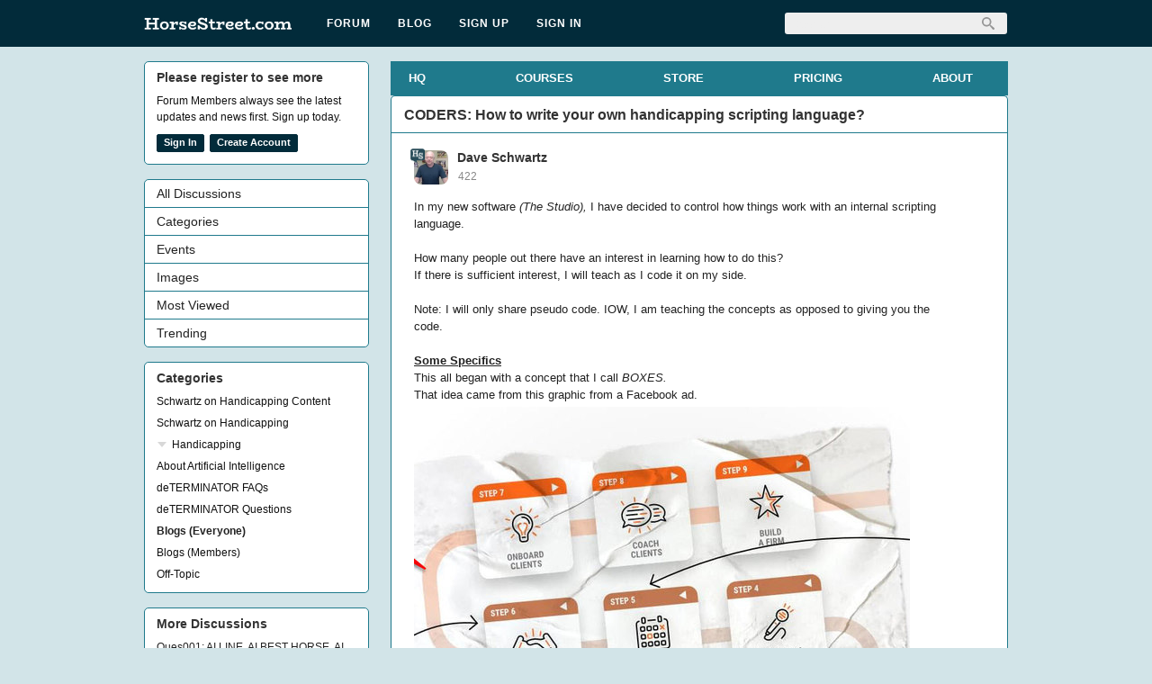

--- FILE ---
content_type: text/html; charset=utf-8
request_url: https://www.community.horsestreet.com/discussion/352/coders-how-to-write-your-own-handicapping-scripting-language
body_size: 10562
content:
<!DOCTYPE html PUBLIC "-//W3C//DTD XHTML 1.0 Strict//EN" "http://www.w3.org/TR/xhtml1/DTD/xhtml1-strict.dtd">
<html lang="en">
<head>
<title>CODERS: How to write your own handicapping scripting language? - HorseStreet</title>
<link rel="canonical" href="https://www.community.horsestreet.com/discussion/352/coders-how-to-write-your-own-handicapping-scripting-language" />
<link rel="stylesheet" type="text/css" href="//2smoc9h1qxlfpak18la-cdn.plushcontent.com/cache/Minify/614f16bb2ec6cbfc64e72b796ce2778d.css?v=2J" media="screen" />
<link rel="stylesheet" type="text/css" href="//2smoc9h1qxlfpak18la-cdn.plushcontent.com/cache/Minify/6bc3c83a65a8d04a7e6b2c9e007515a6.css?v=2J" media="screen" />
<link rel="stylesheet" type="text/css" href="//2smoc9h1qxlfpak18la-cdn.plushcontent.com/cache/Minify/e222b311de0c6440386365b88fd58ded.css?v=2J" media="screen" />
<link rel="stylesheet" type="text/css" href="/applications/dashboard/design/browserstyles.css?v=2.0.2015.104810G" />
<link rel="stylesheet" type="text/css" href="//2smoc9h1qxlfpak18la-cdn.plushcontent.com/uploads/flat.1xkaeyyt.css?v=1WIRKHFPTI2J" />
<link rel="stylesheet" type="text/css" href="//2smoc9h1qxlfpak18la-cdn.plushcontent.com/applications/dashboard/design/final.css?v=2.0.2015.104810G" />
<link rel="stylesheet" type="text/css" href="//2smoc9h1qxlfpak18la-cdn.plushcontent.com/applications/dashboard/design/print.css?v=2.0.2015.104810G" media="print" />
<link rel="shortcut icon" href="https://www.community.horsestreet.com/uploads/favicon.ico" type="image/x-icon" />
<link rel="apple-touch-icon" sizes="196x196" href="https://www.community.horsestreet.com/uploads/touch-icon.png" />
<meta property="og:type" content="article" />
<meta property="og:site_name" content="HorseStreet" />
<meta property="og:title" content="CODERS: How to write your own handicapping scripting language?" />
<meta property="og:url" content="https://www.community.horsestreet.com/discussion/352/coders-how-to-write-your-own-handicapping-scripting-language" />
<meta name="description" property="og:description" content="In my new software (The Studio), I have decided to control how things work with an internal scripting language. How many people out there have an interest in learning how to do this? If there is sufficient interest, I will teach as I code it on my side. Note: I will only share pseudo code. IOW, I..." />
<meta property="og:image" content="https://2smoc9h1qxlfpak18la-cdn.plushcontent.com/uploads/files/32/mnw9uiiezbau28me.jpg" />
<meta name="msapplication-config" content="https://www.community.horsestreet.com/uploads/browserconfig.xml" />
<script src="//2smoc9h1qxlfpak18la-cdn.plushcontent.com/cache/Minify/2056fb24e46c45ba282d1122c3e5f043.js?v=SE" type="text/javascript"></script>
<script src="//2smoc9h1qxlfpak18la-cdn.plushcontent.com/cache/Minify/e3420cb377e58f1bada52aeada61c1f7.js?v=E" type="text/javascript"></script>
<script src="//2smoc9h1qxlfpak18la-cdn.plushcontent.com/cache/Minify/0bdba269d506e4d280c19c3983f4f891.js?v=E" type="text/javascript"></script>
<script src="https://platform.twitter.com/widgets.js" type="text/javascript"></script>
<script charset="utf-8" id="gotopage-ptl" type="text/template">
    <div class="JumpToPage Hidden">
    <form name="JumpToPage" method="get" action="{url}">
    Page: <input type="text" autofocus name="Page" value="" autocomplete="off" />
    </form>
    </div>
</script>
<style type="text/css">
    div.Message, div.Excerpt {line-height:19px !important;}
</style>
<style type="text/css">
    div.ac_results.related,
    div.ac_results.searchbar {
        top: 52px !important;
    }
</style>
<script>
    (function(i,s,o,g,r,a,m){i['GoogleAnalyticsObject']=r;i[r]=i[r]||function(){
    (i[r].q=i[r].q||[]).push(arguments)},i[r].l=1*new Date();a=s.createElement(o),
    m=s.getElementsByTagName(o)[0];a.async=1;a.src=g;m.parentNode.insertBefore(a,m)
    })(window,document,'script','//www.google-analytics.com/analytics.js','ga');
    ga('create', 'UA-8392291-3', 'auto');
    ga('send', 'pageview', {
      'dimension1': 'Guest'
    });
</script>
</head>
<body id="vanilla_discussion_index" class="Vanilla Discussion Index ">
   <div id="Matte"></div>
   <div id="Frame" class="Flat">
         <div id="Head" class="MainNav"><div id="HeadMatte"></div>
         <div class="Banner Menu">            
            <h1><a class="Title" href="https://horsestreet.com/shop/"><span><img width="164" height="32" style="padding-top:10px;padding-bottom:10px;height:32px;" class="BannerLogo" src="//2smoc9h1qxlfpak18la-cdn.plushcontent.com/uploads/EN0JWEGY3R9E.png" alt="HorseStreet" /></span></a></h1><ul id="Menu"><li><a class="ActiveApp" href="/categories/all">Forum</a></li><li><a href="/blog">Blog</a></li><li><a class="ApplyButton" href="/entry/register?Target=discussion%2F352%2Fcoders-how-to-write-your-own-handicapping-scripting-language">Sign Up</a></li><li><a class="SignInPopup" href="/entry/signin?Target=discussion%2F352%2Fcoders-how-to-write-your-own-handicapping-scripting-language">Sign In</a></li><li class="mp"><a class="mp"></a></li></ul>				
            <div id="Search"><form method="get" action="/search" style="width:auto">
<div>
<input type="submit" id="Form_Go" value="&nbsp;&nbsp;" style="float:right;margin-left: 9px;" class="Button" />
<input type="text" id="Form_Search" name="Search" value="" autocapitalize="none" spellcheck="false" autocorrect="off" autocomplete="off" style="float:right" class="InputBox" /></div>
</form></div>
         </div>
      </div>
      <div id="Body">
         <div id="Content"><div style="display: flex; justify-content: flex-start; align-items: center; flex-wrap: wrap; background-color: #1f7a8c; padding: 8px 20px;">
  <a href="https://www.community.horsestreet.com/page/headquarters" style="color: #ffffff; text-decoration: none; font-weight: bold; margin-right: 100px;">HQ</a>
  <a href="https://www.community.horsestreet.com/page/courses" style="color: #ffffff; text-decoration: none; font-weight: bold; margin-right: 100px;">COURSES</a>
  <a href="https://horsestreet.com/shop/" style="color: #ffffff; text-decoration: none; font-weight: bold; margin-right: 100px;">STORE</a>
  <a href="https://www.community.horsestreet.com/page/pricing" style="color: #ffffff; text-decoration: none; font-weight: bold; margin-right: 100px;">PRICING</a>
  <a href="https://www.community.horsestreet.com/page/about-us" style="color: #ffffff; text-decoration: none; font-weight: bold;">ABOUT</a>
</div><div class="Tabs HeadingTabs DiscussionTabs FirstPage">
   
   <div class="SubTab"><span class="DiscussionTitle"><h2><a href="/discussion/352/coders-how-to-write-your-own-handicapping-scripting-language">CODERS: How to write your own handicapping scripting language?</a></h2></span>
      <div class="ClearFix"></div>
   </div>
   
</div>
<ul class="DataList MessageList Discussion FirstPage">
   <li class="Item Comment FirstComment nc" id="Discussion_352">
   <div class="Comment">

         <span class="Author">
            <a title="Dave Schwartz" href="/profile/1/dave-schwartz" class="ProfileLink"><img src="//2smoc9h1qxlfpak18la-cdn.plushcontent.com/uploads/userpics/657/n9IH7SC6VGWNC.png?v=G8K" class="ProfilePhotoMedium" /></a><a href="/profile/1/dave-schwartz">Dave Schwartz</a>         </span>
         <div class="CommentInfo">
            <span style="background-image: url(//2smoc9h1qxlfpak18la-cdn.plushcontent.com/uploads/favicon.ico?v=1WIRKHFPTI2J);" title="Administrator" class="staff-badge"></span><span style="cursor:default;" title="Likes Earned">422</span>         </div>
      <div class="Message">
			In my new software <i>(The Studio),</i> I have decided to control how things work with an internal scripting language.<br />
<br />
How many people out there have an interest in learning how to do this?<br />
If there is sufficient interest, I will teach as I code it on my side.<br />
<br />
Note: I will only share pseudo code. IOW, I am teaching the concepts as opposed to giving you the code.<br />
<br />
<b><u>Some Specifics</u></b><br />
This all began with a concept that I call <i>BOXES.</i><br />
That idea came from this graphic from a Facebook ad.<br />
<img style="cursor:pointer;" src="//2smoc9h1qxlfpak18la-cdn.plushcontent.com/uploads/resized/files/32/mnw9uiiezbau28me.jpg" alt="mnw9uiiezbau28me.jpg" class="bb_scale bbcode_img" /><br />
<br />
<br />
<br />
<br />
In <i>The Studio,</i> there are boxes which contain... data.<br />
<u>Some Examples:</u><br />

<ul class="bbcode_list">
<li>Entries for a race</li>
<li>Consensus from built-in picks</li>
<li>Jockey Standings</li>
<li>Track Profile for this race.</li>
<li>My chosen Contenders</li>
<li>My Probabilities or Odds line</li>
<li>Handicapping Object (Example from HSH below)</li>
</ul>
... Many other possibilities,<br />
<br />
<img style="cursor:pointer;" src="//2smoc9h1qxlfpak18la-cdn.plushcontent.com/uploads/resized/files/bc/1uejrobj1c3h8vxk.png" alt="1uejrobj1c3h8vxk.png" class="bb_scale bbcode_img" /><br />
<br />
<b><u>HOW DO I POPULATE THOSE BOXES?</u></b><br />

<ul class="bbcode_list">
<li>In other words, I have data and I have boxes.</li>
<li>How do I extract <u>what I want</u> from the <u>data I have</u> and get it in the box?</li>
<li>I also want to <u>derive columns</u> from the data that is <u>not actually in the data</u>.</li>
<li>Of course, I can write a <u>custom something for each box</u>, but what about building a set of <u>functions</u> that <u>make it easy to add new boxes</u>?</li>
<li>More, how do I take the <u>what shows in box #3</u> and <u>make it a column in box #4</u>?</li>
</ul>
<br />
<b>Look back at the Facebook graphic .</b><br />
In the above very simple example, <b>see how there are 9 boxes on the page?</b><br />
Well, some boxes will need to be large - like full-page reports - but others are small, such as a simple list of my contenders.<br />
<br />
This means some pages will need a different number of boxes.<br />
<u>I envision pages with:</u><br />

<ul class="bbcode_list">
<li>1 box</li>
<li>2 boxes</li>
<li>3 boxes</li>
<li>4 boxes</li>
</ul>
This means the <u>boxes</u> have to be able to <u>cross multiple pages</u> and the user must easily be able to traverse those pages.<br />
<br />
<b>See how there is a <i>flow</i> to the boxes?</b><br />
That flow needs to be controlled by the developer.<br />
Even better, let the user control it!<br />
<br />
<u><b>BELIEVE IT OR NOT, THIS IS NOT DIFFICULT PROGRAMMING!</b></u><br />
It is very detail oriented and one must go in with a well-designed plan.<br />
<br />
For many of you, it will be a matter of a <i>new POV.</i><br />
It will likely elevate your level as a coder.<br />
<br />
______________________________<br />
______________________________<br />
<b>If you've got an interest in following along, I will take the time to teach.</b><br />
I welcome comments and questions, both about this thread and, (once we get started) the <i>How-To</i> questions that are why I am doing this to begin with.<br />
<br />
<b>There is no charge for this.</b><br />
While this post is public, the actual discussion will be in a special private category.<br />
<br />
The price of admission for access is becoming a free member, engaging, and bringing a willingness to help others expand their horse racing endeavors.      </div>
            <div class="Meta">
                  <span class="Author">
            <a href="/profile/1/dave-schwartz">Dave Schwartz</a>         </span>
         <span class="DateCreated">
            <a href="/discussion/352/coders-how-to-write-your-own-handicapping-scripting-language/p1" class="Permalink" id="Message_1" rel="nofollow"><time title="2022-05-14T13:58:45+00:00" datetime="2022-05-14T13:58:45+00:00" class="newtime"></time></a>         </span>
         <span class="EditComment edit-more"><a title="Options" href="" class="show-more-opts" style="color:#888">Options</a></span><span class="pfmm EditComment edit-share"><a title="Share" href="" class="share-link" style="color:#888">Share</a></span><span class="Like"><span class="likes">0</span><span title="Likes" class="LikeThisLiked"><span class="like-spacer"></span></span></span>
               </div>
      
   </div>
</li>
<li class="Item Comment nc" id="Comment_3248">
   <div class="Comment">

         <span class="Author">
            <a title="RanchWest" href="/profile/204/ranchwest" class="ProfileLink"><img src="//2smoc9h1qxlfpak18la-cdn.plushcontent.com/uploads/userpics/709/n1S3FQPR3TPGE.png" class="ProfilePhotoMedium" /></a><a href="/profile/204/ranchwest">RanchWest</a>         </span>
         <div class="CommentInfo">
            <span style="cursor:default;" title="Likes Earned">503</span>         </div>
      <div class="Message">
			Sounds interesting, Dave.  My mouth waters for a lot of screen &quot;real estate&quot;. Ha!<br />
<br />
I am interested in participating.      </div>
            <div class="Meta">
                  <span class="Author">
            <a href="/profile/204/ranchwest">RanchWest</a>         </span>
         <span class="DateCreated">
            <a href="/discussion/comment/3248" class="Permalink" id="Message_2" rel="nofollow"><time title="2022-05-14T14:10:43+00:00" datetime="2022-05-14T14:10:43+00:00" class="newtime"></time></a>         </span>
         <span class="EditComment edit-more"><a title="Options" href="" class="show-more-opts" style="color:#888">Options</a></span><span class="pfmm EditComment edit-share"><a title="Share" href="" class="share-link" style="color:#888">Share</a></span><span class="Like"><span class="likes">1</span><span title="Likes" class="LikeThisLiked"><span class="like-spacer"></span></span></span>
               </div>
      
   </div>
</li>
<li class="Item Comment nc" id="Comment_3249">
   <div class="Comment">

         <span class="Author">
            <a title="Steven" href="/profile/178/steven" class="ProfileLink"><img src="//2smoc9h1qxlfpak18la-cdn.plushcontent.com/uploads/userpics/728/nTMW73R8STIMS.png" class="ProfilePhotoMedium" /></a><a href="/profile/178/steven">Steven</a>         </span>
         <div class="CommentInfo">
            <span style="cursor:default;" title="Likes Earned">114</span>         </div>
      <div class="Message">
			Count me in too.  I'm sort of a one horse pony programmer meaning I'm comfortable with only one language but I'm always interested in improving.      </div>
            <div class="Meta">
                  <span class="Author">
            <a href="/profile/178/steven">Steven</a>         </span>
         <span class="DateCreated">
            <a href="/discussion/comment/3249" class="Permalink" id="Message_3" rel="nofollow"><time title="2022-05-14T14:12:25+00:00" datetime="2022-05-14T14:12:25+00:00" class="newtime"></time></a>         </span>
         <span class="EditComment edit-more"><a title="Options" href="" class="show-more-opts" style="color:#888">Options</a></span><span class="pfmm EditComment edit-share"><a title="Share" href="" class="share-link" style="color:#888">Share</a></span><span class="Like"><span class="likes">1</span><span title="Likes" class="LikeThisLiked"><span class="like-spacer"></span></span></span>
               </div>
      
   </div>
</li>
<li class="Item Comment nc" id="Comment_3251">
   <div class="Comment">

         <span class="Author">
            <a title="Dave Schwartz" href="/profile/1/dave-schwartz" class="ProfileLink"><img src="//2smoc9h1qxlfpak18la-cdn.plushcontent.com/uploads/userpics/657/n9IH7SC6VGWNC.png?v=G8K" class="ProfilePhotoMedium" /></a><a href="/profile/1/dave-schwartz">Dave Schwartz</a>         </span>
         <div class="CommentInfo">
            <span style="background-image: url(//2smoc9h1qxlfpak18la-cdn.plushcontent.com/uploads/favicon.ico?v=1WIRKHFPTI2J);" title="Administrator" class="staff-badge"></span><span style="cursor:default;" title="Likes Earned">422</span>         </div>
      <div class="Message">
			<blockquote class="Quote"><div class="QuoteText internal"><span class="openquote"></span><span class="quotebody">Count me in too. I'm sort of a one horse pony programmer meaning I'm comfortable with only one language but I'm always interested in improving.</span><span class="QuoteAuthor"> &mdash; <a title="View original comment" target="_blank" href="/discussion/comment/3249">Steven</a></span></div></blockquote><br />
Won't be language-specific.<br />
That would defeat the purpose entirely.<br />
Besides, if I post the code in one's native language, then they use the code without understanding the concepts behind it.<br />
<br />
Frankly, I came up with this idea because of you guys.      </div>
            <div class="Meta">
                  <span class="Author">
            <a href="/profile/1/dave-schwartz">Dave Schwartz</a>         </span>
         <span class="DateCreated">
            <a href="/discussion/comment/3251" class="Permalink" id="Message_4" rel="nofollow"><time title="2022-05-14T14:24:11+00:00" datetime="2022-05-14T14:24:11+00:00" class="newtime"></time></a>         </span>
         <span class="EditComment edit-more"><a title="Options" href="" class="show-more-opts" style="color:#888">Options</a></span><span class="pfmm EditComment edit-share"><a title="Share" href="" class="share-link" style="color:#888">Share</a></span><span class="Like"><span class="likes">0</span><span title="Likes" class="LikeThisLiked"><span class="like-spacer"></span></span></span>
               </div>
      
   </div>
</li>
<li class="Item Comment nc" id="Comment_3252">
   <div class="Comment">

         <span class="Author">
            <a title="Steven" href="/profile/178/steven" class="ProfileLink"><img src="//2smoc9h1qxlfpak18la-cdn.plushcontent.com/uploads/userpics/728/nTMW73R8STIMS.png" class="ProfilePhotoMedium" /></a><a href="/profile/178/steven">Steven</a>         </span>
         <div class="CommentInfo">
            <span style="cursor:default;" title="Likes Earned">114</span>         </div>
      <div class="Message">
			<blockquote class="Quote"><div class="QuoteText internal"><span class="openquote"></span><span class="quotebody">Frankly, I came up with this idea because of you guys.</span><span class="QuoteAuthor"> &mdash; <a title="View original comment" target="_blank" href="/discussion/comment/3251">Dave Schwartz</a></span></div></blockquote><br />
Cool.  Do we get our name on the big screen in the closing credits?      </div>
            <div class="Meta">
                  <span class="Author">
            <a href="/profile/178/steven">Steven</a>         </span>
         <span class="DateCreated">
            <a href="/discussion/comment/3252" class="Permalink" id="Message_5" rel="nofollow"><time title="2022-05-14T15:02:17+00:00" datetime="2022-05-14T15:02:17+00:00" class="newtime"></time></a>         </span>
         <span class="EditComment edit-more"><a title="Options" href="" class="show-more-opts" style="color:#888">Options</a></span><span class="pfmm EditComment edit-share"><a title="Share" href="" class="share-link" style="color:#888">Share</a></span><span class="Like"><span class="likes">0</span><span title="Likes" class="LikeThisLiked"><span class="like-spacer"></span></span></span>
               </div>
      
   </div>
</li>
<li class="Item Comment nc" id="Comment_3253">
   <div class="Comment">

         <span class="Author">
            <a title="RanchWest" href="/profile/204/ranchwest" class="ProfileLink"><img src="//2smoc9h1qxlfpak18la-cdn.plushcontent.com/uploads/userpics/709/n1S3FQPR3TPGE.png" class="ProfilePhotoMedium" /></a><a href="/profile/204/ranchwest">RanchWest</a>         </span>
         <div class="CommentInfo">
            <span style="cursor:default;" title="Likes Earned">503</span>         </div>
      <div class="Message">
			<blockquote class="Quote"><div class="QuoteText internal"><span class="openquote"></span><span class="quotebody">Cool. Do we get our name on the big screen in the closing credits?</span><span class="QuoteAuthor"> &mdash; <a title="View original comment" target="_blank" href="/discussion/comment/3252">Steven</a></span></div></blockquote><br />
Yeah, but you got to use a pen name. <span class="RiceBall RiceBallCool"><span>:cool:</span></span>      </div>
            <div class="Meta">
                  <span class="Author">
            <a href="/profile/204/ranchwest">RanchWest</a>         </span>
         <span class="DateCreated">
            <a href="/discussion/comment/3253" class="Permalink" id="Message_6" rel="nofollow"><time title="2022-05-14T15:41:32+00:00" datetime="2022-05-14T15:41:32+00:00" class="newtime"></time></a>         </span>
         <span class="EditComment edit-more"><a title="Options" href="" class="show-more-opts" style="color:#888">Options</a></span><span class="pfmm EditComment edit-share"><a title="Share" href="" class="share-link" style="color:#888">Share</a></span><span class="Like"><span class="likes">0</span><span title="Likes" class="LikeThisLiked"><span class="like-spacer"></span></span></span>
               </div>
      
   </div>
</li>
<li class="Item Comment nc" id="Comment_3254">
   <div class="Comment">

         <span class="Author">
            <a title="Dave Schwartz" href="/profile/1/dave-schwartz" class="ProfileLink"><img src="//2smoc9h1qxlfpak18la-cdn.plushcontent.com/uploads/userpics/657/n9IH7SC6VGWNC.png?v=G8K" class="ProfilePhotoMedium" /></a><a href="/profile/1/dave-schwartz">Dave Schwartz</a>         </span>
         <div class="CommentInfo">
            <span style="background-image: url(//2smoc9h1qxlfpak18la-cdn.plushcontent.com/uploads/favicon.ico?v=1WIRKHFPTI2J);" title="Administrator" class="staff-badge"></span><span style="cursor:default;" title="Likes Earned">422</span>         </div>
      <div class="Message">
			Of course, you do.<br />
LOL<br />
<br />
Heck, I can do that right here!<br />
GOOD IDEAS SUPPLIED by STEVEN &amp; RANCHWEST      </div>
            <div class="Meta">
                  <span class="Author">
            <a href="/profile/1/dave-schwartz">Dave Schwartz</a>         </span>
         <span class="DateCreated">
            <a href="/discussion/comment/3254" class="Permalink" id="Message_7" rel="nofollow"><time title="2022-05-14T15:46:02+00:00" datetime="2022-05-14T15:46:02+00:00" class="newtime"></time></a>         </span>
         <span class="EditComment edit-more"><a title="Options" href="" class="show-more-opts" style="color:#888">Options</a></span><span class="pfmm EditComment edit-share"><a title="Share" href="" class="share-link" style="color:#888">Share</a></span><span class="Like"><span class="likes">0</span><span title="Likes" class="LikeThisLiked"><span class="like-spacer"></span></span></span>
               </div>
      
   </div>
</li>
<li class="Item Comment nc" id="Comment_3259">
   <div class="Comment">

         <span class="Author">
            <a title="Handiman" href="/profile/183/handiman" class="ProfileLink"><img src="//2smoc9h1qxlfpak18la-cdn.plushcontent.com/uploads/userpics/564/n2I9G7JG50BAY.png" class="ProfilePhotoMedium" /></a><a href="/profile/183/handiman">Handiman</a>         </span>
         <div class="CommentInfo">
            <span style="cursor:default;" title="Likes Earned">12</span>         </div>
      <div class="Message">
			I can attest to the fact that writing your own programs, and for others also,is quite gratifying. I have been doing it foe about 30 years. There is just something special about using and looking aat your own creation.<br />
<br />
I am interested in learning new stuff, so count me in as interested Dave.      </div>
            <div class="Meta">
                  <span class="Author">
            <a href="/profile/183/handiman">Handiman</a>         </span>
         <span class="DateCreated">
            <a href="/discussion/comment/3259" class="Permalink" id="Message_8" rel="nofollow"><time title="2022-05-14T19:02:43+00:00" datetime="2022-05-14T19:02:43+00:00" class="newtime"></time></a>         </span>
         <span class="EditComment edit-more"><a title="Options" href="" class="show-more-opts" style="color:#888">Options</a></span><span class="pfmm EditComment edit-share"><a title="Share" href="" class="share-link" style="color:#888">Share</a></span><span class="Like"><span class="likes">1</span><span title="Likes" class="LikeThisLiked"><span class="like-spacer"></span></span></span>
               </div>
      
   </div>
</li>
<li class="Item Comment nc" id="Comment_3260">
   <div class="Comment">

         <span class="Author">
            <a title="Dave Schwartz" href="/profile/1/dave-schwartz" class="ProfileLink"><img src="//2smoc9h1qxlfpak18la-cdn.plushcontent.com/uploads/userpics/657/n9IH7SC6VGWNC.png?v=G8K" class="ProfilePhotoMedium" /></a><a href="/profile/1/dave-schwartz">Dave Schwartz</a>         </span>
         <div class="CommentInfo">
            <span style="background-image: url(//2smoc9h1qxlfpak18la-cdn.plushcontent.com/uploads/favicon.ico?v=1WIRKHFPTI2J);" title="Administrator" class="staff-badge"></span><span style="cursor:default;" title="Likes Earned">422</span>         </div>
      <div class="Message">
			<div style="padding:0" class="QuoteText internal"><a title="View original comment" target="_blank" href="/discussion/comment/3259"><span class="ilat rto">&#8618;</span>Handiman</a></div><br />
There is a private group set up and I will put you in it.<br />
<br />
[edit]<br />
Done. Just go to the categories and look for 10x Coders.      </div>
            <div class="Meta">
                  <span class="Author">
            <a href="/profile/1/dave-schwartz">Dave Schwartz</a>         </span>
         <span class="DateCreated">
            <a href="/discussion/comment/3260" class="Permalink" id="Message_9" rel="nofollow"><time title="2022-05-14T19:27:45+00:00" datetime="2022-05-14T19:27:45+00:00" class="newtime"></time></a>         </span>
         <span class="EditComment edit-more"><a title="Options" href="" class="show-more-opts" style="color:#888">Options</a></span><span class="pfmm EditComment edit-share"><a title="Share" href="" class="share-link" style="color:#888">Share</a></span><span class="Like"><span class="likes">0</span><span title="Likes" class="LikeThisLiked"><span class="like-spacer"></span></span></span>
               </div>
      
   </div>
</li>
<li class="Item Comment nc" id="Comment_3364">
   <div class="Comment">

         <span class="Author">
            <a title="Steven" href="/profile/178/steven" class="ProfileLink"><img src="//2smoc9h1qxlfpak18la-cdn.plushcontent.com/uploads/userpics/728/nTMW73R8STIMS.png" class="ProfilePhotoMedium" /></a><a href="/profile/178/steven">Steven</a>         </span>
         <div class="CommentInfo">
            <span style="cursor:default;" title="Likes Earned">114</span>         </div>
      <div class="Message">
			Dave, did you set up the coders group?  If so, may I join it?  I do not seem to be able to find it under Categories.      </div>
            <div class="Meta">
                  <span class="Author">
            <a href="/profile/178/steven">Steven</a>         </span>
         <span class="DateCreated">
            <a href="/discussion/comment/3364" class="Permalink" id="Message_10" rel="nofollow"><time title="2022-05-16T21:14:12+00:00" datetime="2022-05-16T21:14:12+00:00" class="newtime"></time></a>         </span>
         <span class="EditComment edit-more"><a title="Options" href="" class="show-more-opts" style="color:#888">Options</a></span><span class="pfmm EditComment edit-share"><a title="Share" href="" class="share-link" style="color:#888">Share</a></span><span class="Like"><span class="likes">0</span><span title="Likes" class="LikeThisLiked"><span class="like-spacer"></span></span></span>
               </div>
      
   </div>
</li>
<li class="Item Comment nc" id="Comment_3365">
   <div class="Comment">

         <span class="Author">
            <a title="Dave Schwartz" href="/profile/1/dave-schwartz" class="ProfileLink"><img src="//2smoc9h1qxlfpak18la-cdn.plushcontent.com/uploads/userpics/657/n9IH7SC6VGWNC.png?v=G8K" class="ProfilePhotoMedium" /></a><a href="/profile/1/dave-schwartz">Dave Schwartz</a>         </span>
         <div class="CommentInfo">
            <span style="background-image: url(//2smoc9h1qxlfpak18la-cdn.plushcontent.com/uploads/favicon.ico?v=1WIRKHFPTI2J);" title="Administrator" class="staff-badge"></span><span style="cursor:default;" title="Likes Earned">422</span>         </div>
      <div class="Message">
			<div style="padding:0" class="QuoteText internal"><a title="View original comment" target="_blank" href="/discussion/comment/3364"><span class="ilat rto">&#8618;</span>Steven</a></div><br />
Fixed now.      </div>
            <div class="Meta">
                  <span class="Author">
            <a href="/profile/1/dave-schwartz">Dave Schwartz</a>         </span>
         <span class="DateCreated">
            <a href="/discussion/comment/3365" class="Permalink" id="Message_11" rel="nofollow"><time title="2022-05-16T22:11:07+00:00" datetime="2022-05-16T22:11:07+00:00" class="newtime"></time></a>         </span>
         <span class="EditComment edit-more"><a title="Options" href="" class="show-more-opts" style="color:#888">Options</a></span><span class="pfmm EditComment edit-share"><a title="Share" href="" class="share-link" style="color:#888">Share</a></span><span class="Like"><span class="likes">0</span><span title="Likes" class="LikeThisLiked"><span class="like-spacer"></span></span></span>
               </div>
      
   </div>
</li>
<li class="Item Comment nc" id="Comment_3366">
   <div class="Comment">

         <span class="Author">
            <a title="Steven" href="/profile/178/steven" class="ProfileLink"><img src="//2smoc9h1qxlfpak18la-cdn.plushcontent.com/uploads/userpics/728/nTMW73R8STIMS.png" class="ProfilePhotoMedium" /></a><a href="/profile/178/steven">Steven</a>         </span>
         <div class="CommentInfo">
            <span style="cursor:default;" title="Likes Earned">114</span>         </div>
      <div class="Message">
			Thanks Dave.      </div>
            <div class="Meta">
                  <span class="Author">
            <a href="/profile/178/steven">Steven</a>         </span>
         <span class="DateCreated">
            <a href="/discussion/comment/3366" class="Permalink" id="Message_12" rel="nofollow"><time title="2022-05-16T22:42:26+00:00" datetime="2022-05-16T22:42:26+00:00" class="newtime"></time></a>         </span>
         <span class="EditComment edit-more"><a title="Options" href="" class="show-more-opts" style="color:#888">Options</a></span><span class="pfmm EditComment edit-share"><a title="Share" href="" class="share-link" style="color:#888">Share</a></span><span class="Like"><span class="likes">0</span><span title="Likes" class="LikeThisLiked"><span class="like-spacer"></span></span></span>
               </div>
      
   </div>
</li>
<li class="Item Comment nc" id="Comment_3375">
   <div class="Comment">

         <span class="Author">
            <a title="Dave Schwartz" href="/profile/1/dave-schwartz" class="ProfileLink"><img src="//2smoc9h1qxlfpak18la-cdn.plushcontent.com/uploads/userpics/657/n9IH7SC6VGWNC.png?v=G8K" class="ProfilePhotoMedium" /></a><a href="/profile/1/dave-schwartz">Dave Schwartz</a>         </span>
         <div class="CommentInfo">
            <span style="background-image: url(//2smoc9h1qxlfpak18la-cdn.plushcontent.com/uploads/favicon.ico?v=1WIRKHFPTI2J);" title="Administrator" class="staff-badge"></span><span style="cursor:default;" title="Likes Earned">422</span>         </div>
      <div class="Message">
			I did the same thing with you that I did with everyone else: I changed the setting and forgot that I have to scroll way down the page and hit save.<br />
<br />
Fixed now.<br />
Sorry.      </div>
            <div class="Meta">
                  <span class="Author">
            <a href="/profile/1/dave-schwartz">Dave Schwartz</a>         </span>
         <span class="DateCreated">
            <a href="/discussion/comment/3375" class="Permalink" id="Message_13" rel="nofollow"><time title="2022-05-17T01:46:26+00:00" datetime="2022-05-17T01:46:26+00:00" class="newtime"></time></a>         </span>
         <span class="EditComment edit-more"><a title="Options" href="" class="show-more-opts" style="color:#888">Options</a></span><span class="pfmm EditComment edit-share"><a title="Share" href="" class="share-link" style="color:#888">Share</a></span><span class="Like"><span class="likes">0</span><span title="Likes" class="LikeThisLiked"><span class="like-spacer"></span></span></span>
               </div>
      
   </div>
</li>
<li class="Item Comment nc" id="Comment_3379">
   <div class="Comment">

         <span class="Author">
            <a title="RanchWest" href="/profile/204/ranchwest" class="ProfileLink"><img src="//2smoc9h1qxlfpak18la-cdn.plushcontent.com/uploads/userpics/709/n1S3FQPR3TPGE.png" class="ProfilePhotoMedium" /></a><a href="/profile/204/ranchwest">RanchWest</a>         </span>
         <div class="CommentInfo">
            <span style="cursor:default;" title="Likes Earned">503</span>         </div>
      <div class="Message">
			<div style="padding:0" class="QuoteText internal"><a title="View original comment" target="_blank" href="/discussion/comment/3378"><span class="ilat rto">&#8618;</span>Biniak</a></div><br />
<br />
Gonna be a bright sunshiney day.      </div>
            <div class="Meta">
                  <span class="Author">
            <a href="/profile/204/ranchwest">RanchWest</a>         </span>
         <span class="DateCreated">
            <a href="/discussion/comment/3379" class="Permalink" id="Message_14" rel="nofollow"><time title="2022-05-17T02:29:52+00:00" datetime="2022-05-17T02:29:52+00:00" class="newtime"></time></a>         </span>
         <span class="EditComment edit-more"><a title="Options" href="" class="show-more-opts" style="color:#888">Options</a></span><span class="pfmm EditComment edit-share"><a title="Share" href="" class="share-link" style="color:#888">Share</a></span><span class="Like"><span class="likes">0</span><span title="Likes" class="LikeThisLiked"><span class="like-spacer"></span></span></span>
               </div>
      
   </div>
</li>
</ul>
<div class="BaseTab PageOne"></div><script>
$("a.show-more-opts").live("click", function(e) {
    e.preventDefault();
    $(this).parent().parent().find(".pfmm").removeClass("pfmm");
    $(this).parent().remove();
});
</script><div class="MessageForm CommentForm NotLoggedIn">
      <div class="Tabs CommentTabs">
      <ul>
         <li class="Active"><a href="/discussion/352/coders-how-to-write-your-own-handicapping-scripting-language#" class="WriteButton TabLink">Write Comment</a></li>
               </ul>
   </div>
   <form id="Form_Comment" method="post" action="/vanilla/post/comment">
<div>
<input type="hidden" id="Form_TransientKey" name="Comment/TransientKey" value="F1OU10AF0JI9" /><input type="hidden" id="Form_hpt" name="Comment/hpt" value="" style="display: none;" /><input type="hidden" id="Form_DiscussionID" name="Comment/DiscussionID" value="352" /><input type="hidden" id="Form_CommentID" name="Comment/CommentID" value="" /><input type="hidden" id="Form_DraftID" name="Comment/DraftID" value="" /><div class="ButtonBar">
   <div class="ButtonBarBold"><span>bold</span></div>
   <div class="ButtonBarItalic"><span>italic</span></div>
   <div class="ButtonBarUnderline"><span>underline</span></div>
   <div class="ButtonBarStrike"><span>strike</span></div>
   <div class="ButtonBarCode"><span>code</span></div>
   <div class="ButtonBarQuote"><span>quote</span></div>
   <div class="ButtonBarUlist"><span>ulist</span></div>
   <div class="ButtonBarImage"><span>image</span></div>
   <div class="ButtonBarUrl"><span>url</span></div>
   <div class="ButtonBarMention"><span>mention</span></div>
   <div class="ButtonBarReveal"><span>reveal</span></div>
   <div class="ButtonBarYoutube"><span>youtube</span></div>
   <div class="ButtonBarTweet"><span>tweet</span></div>
   <div class="ButtonBarAttach" style="display:none;"><span>attach</span></div>
   <div class="ButtonBarDraft" style="display:none;"><span>draft</span></div>
</div><div class="TextBoxWrapper"><textarea id="Form_Body" name="Comment/Body" readonly="true" rows="6" cols="100" class="TextBox">Sign in or register to add a comment.</textarea></div><div class="Buttons">
<a href="/entry/signin?Target=discussion%2F352%2Fcoders-how-to-write-your-own-handicapping-scripting-language" class="TabLink SignInPopup">Add a Comment</a><script type="text/javascript">if (!$('#Form_PostComment').hasClass('FakeButton')) $('#Form_PostComment').attr('title', 'Post, ctrl+enter');$('#Form_Body').keypress(function(event){
			if((event.ctrlKey) && ((event.keyCode == 0xA)||(event.keyCode == 0xD)))
				$('#Form_PostComment').click();
			})</script></div>
</div>
</form></div>         </div>
         <div id="Panel"><div class="Box GuestBox">
   <h4>Please register to see more</h4>
   <p><style type="text/css">div.GuestBox .RiceBall span {display:none;} div.GuestBox .RiceBall {display:inline-block;vertical-align: top;} div.GuestBox p a {color: #1f7a8c !important;}div.GuestBox p a:hover{text-decoration:underline;}</style>Forum Members always see the latest updates and news first. Sign up today.</p>
      
   <div class="P"><a href="/entry/signin?Target=discussion%2F352%2Fcoders-how-to-write-your-own-handicapping-scripting-language" class="Button SignInPopup">Sign In</a> <a href="/entry/register?Target=discussion%2F352%2Fcoders-how-to-write-your-own-handicapping-scripting-language" class="Button ApplyButton">Create Account</a></div>   </div>


<div class="PanelBar">
<ul>
    <li><a href="/discussions">All Discussions</a></li><li><a href="/categories/all">Categories</a></li><li><a href="/events">Events</a></li><li><a href="/images">Images</a></li><li><a href="/discussions/popular">Most Viewed</a></li><li><a href="/trending">Trending</a></li>    
</ul>
</div>


<div class="box-wrapper">
<div class="Box BoxCategories LoggedOut">
   <h4>Categories</h4>
   <ul class="PanelInfo PanelCategories">
      
<li class="Depth1"><strong><a href="/categories/88/schwartz-on-handicapping-content">Schwartz on Handicapping Content</a></strong></li>
<li class="Depth1"><strong><a href="/categories/89/schwartz-on-handicapping">Schwartz on Handicapping</a></strong></li>
<li class="Depth1"><span class="cat-dropdown d1"> </span><strong><a href="/categories/50/handicapping">Handicapping</a></strong></li>
<li class="Depth2"><strong><a href="/categories/5/handicapping-library">Handicapping Library</a></strong></li>
<li class="Depth2"><strong><a href="/categories/69/handicapping-coders">Handicapping Coders</a></strong></li>
<li class="Depth2"><strong><a href="/categories/51/triple-crown-breeders-cup">Triple Crown &amp; Breeder&#039;s Cup</a></strong></li>
<li class="Depth1"><strong><a href="/categories/84/about-artificial-intelligence">About Artificial Intelligence</a></strong></li>
<li class="Depth1"><strong><a href="/categories/85/determinator-faqs">deTERMINATOR FAQs</a></strong></li>
<li class="Depth1"><strong><a href="/categories/79/determinator-questions">deTERMINATOR Questions</a></strong></li>
<li class="Depth1 Active"><strong><a href="/categories/63/blogs-everyone">Blogs (Everyone)</a></strong></li>
<li class="Depth1"><strong><a href="/categories/62/blogs-members">Blogs (Members)</a></strong></li>
<li class="Depth1"><strong><a href="/categories/81/off-topic">Off-Topic</a></strong></li>
<li class="Depth3"><strong><a href="/categories/75/frames">Frames</a></strong></li>
   </ul>
</div>
</div>
<div id="LatestPostList" class="Box"><h4>More Discussions</h4><ul class="PanelInfo"><li><a href="/discussion/502/ques001-ai-line-ai-best-horse-ai-pace-handicapping" class="PostTitle">Ques001: AI LINE, AI BEST HORSE, AI PACE HANDICAPPING</a><div class="Condensed" style="padding-top:1px;"><span class="PostDate"><time title="2024-05-20T04:51:32+00:00" datetime="2024-05-20T04:51:32+00:00" class="newtime"></time></span></div></li><li><a href="/discussion/411/show-us-what-makes-your-handicapping-work" class="PostTitle">Show us what makes your handicapping work</a><div class="Condensed" style="padding-top:1px;"><span class="PostDate"><time title="2022-08-19T15:14:37+00:00" datetime="2022-08-19T15:14:37+00:00" class="newtime"></time></span></div></li><li><a href="/discussion/431/what-makes-a-good-handicapping-show" class="PostTitle">What Makes a Good Handicapping Show?</a><div class="Condensed" style="padding-top:1px;"><span class="PostDate"><time title="2022-10-09T23:52:05+00:00" datetime="2022-10-09T23:52:05+00:00" class="newtime"></time></span></div></li><li><a href="/discussion/460/result-charts-as-part-of-handicapping-process" class="PostTitle">Result Charts as part of handicapping process</a><div class="Condensed" style="padding-top:1px;"><span class="PostDate"><time title="2023-02-23T15:34:26+00:00" datetime="2023-02-23T15:34:26+00:00" class="newtime"></time></span></div></li></ul></div>

   <div class="Box BoxAdmin"><ul><li><a href="/page/about-dave-schwartz">About Dave Schwartz</a></li><li><a href="/page/featured-authors">Featured Authors</a></li><li><a href="/page/headquarters">Headquarters</a></li><li><a href="/page/email-whitelist-instructions">How To Whitelist Email (Always Get Email!)</a></li><li><a href="/page/privacy-policy">Privacy Policy</a></li><li><a href="/page/quick-start">Quick Start</a></li><li><a href="/page/terms-of-service">Terms of Service</a></li><li><a class="SignInPopup" href="/entry/signin?Target=discussion%2F352%2Fcoders-how-to-write-your-own-handicapping-scripting-language">Sign In</a></li><li class="cw-pf"><a href="https://plushforums.com" target="_blank">Created with PlushForums</a></li><li><span>&copy; 2026 HorseStreet</span></li></ul></div></div>
      </div>
      <script type="text/javascript">$(document).bind("keydown", "alt+a", toggleTools);$('.jslink').click(function(e){e.preventDefault();toggleTools();});</script>
      <div id="Foot">
			<div><a class="PoweredBy" href="https://plushforums.com"></a></div>
			
<div id="Definitions" style="display: none;">
<input type="hidden" id="DiscussionID" value="352" />
<input type="hidden" id="Likes_AutoRefresh" value="30" />
<input type="hidden" id="InputFormat" value="BBCode" />
<input type="hidden" id="apcavailable" value="" />
<input type="hidden" id="uploaderuniq" value="696cf6edb7141" />
<input type="hidden" id="maxuploadsize" value="26214400" />
<input type="hidden" id="RiceBalls" value="[base64]" />
<input type="hidden" id="PrivateCommunity" value="0" />
<input type="hidden" id="MiscData" value="GTAXL67WP97KPB97EY9AQ6UPATN8SDYZS95G6R6GSXYQ5BZ2JH0L46RRVKBIYEWXN3J5D3SXNMRKLYU0HVGCFVVAJDDJM9UPOGMWPSVROPGGX6XCBBKPR3VQGVKIP8RNNGHC3AQRCI9N3Q2ZSBQNL55OPF" />
<input type="hidden" id="UserID" value="guest" />
<input type="hidden" id="LastCommentID" value="3379" />
<input type="hidden" id="Vanilla_Comments_AutoRefresh" value="30" />
<input type="hidden" id="TransientKey" value="ND033HTTUFXP" />
<input type="hidden" id="WebRoot" value="/" />
<input type="hidden" id="UrlFormat" value="/{Path}" />
<input type="hidden" id="Path" value="discussion/352/coders-how-to-write-your-own-handicapping-scripting-language" />
<input type="hidden" id="SignedIn" value="0" />
<input type="hidden" id="ConfirmHeading" value="Confirm" />
<input type="hidden" id="ConfirmText" value="Are you sure you want to do that?" />
<input type="hidden" id="Okay" value="OK" />
<input type="hidden" id="Cancel" value="Cancel" />
<input type="hidden" id="Search" value="Search" />
</div>      </div>
   </div>
	</body>
</html>


--- FILE ---
content_type: text/css
request_url: https://2smoc9h1qxlfpak18la-cdn.plushcontent.com/cache/Minify/6bc3c83a65a8d04a7e6b2c9e007515a6.css?v=2J
body_size: 3976
content:
span.likes{background:#6A8789;border:none;-webkit-border-radius:5px;-moz-border-radius:5px;-o-border-radius:5px;border-radius:5px;color:white;margin:0;padding-left:5px !important;padding-right:5px;border:0;outline:0;text-align:center}#vanilla_discussion_index div.tooltip-message, #vanilla_discussion_comment div.tooltip-message, body.blog div.tooltip-message{width:113px !important;padding-right:6px !important;margin-left: -40px}#vanilla_discussion_index div.tooltip-message-content, #vanilla_discussion_comment div.tooltip-message-content, body.blog div.tooltip-message-content{text-align:left;margin-left:7px;padding-top:1px;padding-bottom:1px;line-height:14px;white-space:nowrap;overflow:hidden;text-overflow:ellipsis;-o-text-overflow:ellipsis}#vanilla_discussion_index .tooltip-arrow-top, #vanilla_discussion_comment .tooltip-arrow-top, body.blog .tooltip-arrow-top{margin-left:40px}body.blog div.tooltip-message.userlist{min-width:0 !important;margin-left:auto !important;width:auto !important;padding-right:5px !important;padding-left:6px !important}body.blog div.tooltip-message-content.userlist{text-align:center !important;margin-left:auto !important;padding-top:0px !important;padding-bottom:0px !important;line-height:12px !important;padding-right:1px !important}body.blog div.tooltip-arrow.userlist{margin-left:auto !important}
.ButtonBar{float:left;display:inline-table;width:654px;background:#f9f9f9;border:1px
solid #FFF !important;padding-top:0;margin:0
0 -1px;border-top-left-radius:3px;border-top-right-radius:3px}#Frame.Mob
.ButtonBar{margin:0}.ButtonBarMarkupHint{color:black;font-size:11px}.ButtonBar
div{float:left;background-color:white;background-repeat:no-repeat;border:none;border-right:1px solid #EEE;height:24px;width:24px;z-index:50}.ButtonBar div:hover{background-color:#FFF;cursor:pointer}.ButtonBar div
span{display:none}.ButtonBar
div.ButtonOff{cursor:auto;opacity:0.6}.ButtonBar div.ButtonOff:hover{background-color:white}
.DP_AnswerForm,.DP_ResultsForm{border:1px
solid #E8E8E8;border-radius:4px;-moz-border-radius:4px;padding:8px
42px 6px 14px;background:#F9F9F9;display:inline-block;margin-top:6px;margin-bottom:11px;font-size:12px;color:#000;min-width:120px;word-break:break-all}.DP_ResultsForm{padding-bottom:1px;min-width:250px}li.DP_AnswerQuestion{margin-top:10px}li.DP_ResultQuestion{margin-top:16px}li.DP_ResultQuestion:first-child,li.DP_AnswerQuestion:first-child{margin-top:0px}.DP_ResultOptions{margin-left:0px;margin-bottom:16px}ol.DP_ResultOptions
div{margin-top:3px;margin-bottom:-2px}ol.DP_ResultOptions div:first-child{margin-top:5px}.DP_Bar{display:inline-block;background-color:#555;padding-left:5px;font-size:11px;color:#FFF;line-height:20px;border-radius:2px;-moz-border-radius:2px;cursor:default}.DP_Bar-0{background-color:#1ba1e2}.DP_Bar-1{background-color:#60a917}.DP_Bar-2{background-color:#a20025}.DP_Bar-3{background-color:#f0a30a}.DP_Bar-4{background-color:#379ec8}.DP_Bar-5{background-color:#ff2a2a}.DP_Bar-6{background-color:#c8ae37}.DP_Bar-7{background-color:#1ba1e2}.DP_Bar-8{background-color:#ff2af6}.DP_Bar-9{background-color:#37c88c}.DP_VoteCount{display:block;float:right;margin-left:28px;color:#888}.DP_AnswerQuestion
span{margin-bottom:5px;display:block;font-weight:normal}li.DP_ResultQuestion label, li.DP_AnswerQuestion
label{}li.DP_ResultQuestion label input, li.DP_AnswerQuestion label
input{margin-top:4px;display:block;float:left;margin-right:5px}.DP_AnswerForm div.Buttons
input{margin-top:11px;font-size:11px;padding:2px
7px 2px 7px;border-radius:3px;-moz-border-radius:3px;-webkit-border-radius:3px}span.vote-bar{display:inline-block;width:200px}span.vote-meta{color:#888;margin-left:5px}#Frame.Mob span.vote-meta{color:#888;margin-left:0px;display:block;margin-top: -3px}span.poll-percent{font-size:11px;cursor:default;margin-left:1px}.DP_AnswerOptions>li{float:left;width:100%}
body.fileupload div#Content
div.Info{padding-bottom:0px;margin-bottom:0px}body.fileupload div#Content div.Info
div.RealtimeMode{display:block;font-size:85%}body.fileupload div#Content div.Info div.RealtimeMode
span{padding:2px
5px}body.fileupload div#Content div.Info div.RealtimeMode
span.FileUploadRealtimeUnavailable{color:#ff7c25;background-color:#fff1e8}body.fileupload div#Content div.Info div.RealtimeMode
span.FileUploadRealtimeAvailable{color:#40aa00;background-color:#dfffcb}#DiscussionForm
ul.PostOptions{margin-bottom:0px}body #DiscussionForm div.AttachFileWrapper form,
body #DiscussionForm
form.FileUpload{background:transparent;border:0px;padding:0px;margin:0px}div.AttachFileWrapper{text-align:left !important}div.AttachFileWrapper
table.AttachFileContainer{border-collapse:collapse;border:none}div.AttachFileWrapper table.AttachFileContainer tr.FileAttachment
td{padding:3px;vertical-align:middle}div.AttachFileWrapper div.AttachFileLink div.CurrentUploader input[type=file]{display:block;visibility:hidden}div.Attachments{text-align:left;margin-bottom:11px;margin-top:6px}li
div.FileUploadBlock{margin-bottom:10px}li div.FileUploadBlock
h1{margin-bottom:0px}li div.FileUploadBlock
div.Detail{font-style:italic}div.UploadProgress{display:none}.AttachFileContainer
.Attachment{display:block;position:relative;margin-top:0px;margin-left:0px;margin-bottom:0px}.FilePreview{border:none}.FilePreview
img{display:block;float:left;margin-top:3px;min-width:16px;min-height:16px}.Attachment:hover{}.Attachment
.FileHover{display:none}.Attachment
.FileMeta{padding:0
4px;font-size:11px;color:#888;padding-left:3px;padding-right:3px}div.FilePreview .FileHover, .PrototypicalAttachment
.FileHover{z-index:2;display:none;background:#fff;padding-top:4px;padding-left:7px;padding-right:7px;padding-bottom:7px;border-radius:4px;-moz-border-radius:4px;border:1px
solid #fff;-webkit-box-shadow:0px 3px 6px rgba(50, 50, 50, 0.65);-moz-box-shadow:0px 3px 6px rgba(50, 50, 50, 0.65);box-shadow:0px 3px 6px rgba(50, 50, 50, 0.65);position:absolute;top:45px;left:18px}.PrototypicalAttachment
.FileHover{top: -163px;left:18px;padding-top:7px;padding-bottom:0px}#Form_Discussion div.FilePreview
.FileHover{top: -163px;left:18px;padding-top:7px;padding-bottom:0px}#vanilla_post_editdiscussion #Form_Discussion div.FilePreview
.FileHover{padding-bottom:7px}.FileMeta .FileAttributes, .FileMeta
.FileName{white-space:nowrap}div.AttachFileWrapper div.AttachFileLink
a{display:none}span.attach-text{display:block;color:#888;font-size:11px;margin-left:1px}div.AttachFileLink{height:0px !important}span.media-name{padding-left:3px;font-size:11px;color:#222}div.Attachment div.FilePreview a:hover span.media-name{color:#222;text-decoration:underline}span.FileMeta
span{margin-right:5px;color:#888;font-size:11px}span.FileMeta span a
span{margin:0}span.FileMeta
a.InsertImage{color:#888;margin-right:6px}.Editing .Buttons
div.Attachments{margin-top:0px;margin-bottom:0px}.Editing .Buttons span.FileMeta
a.InsertImage{color:#555}.Editing .Buttons span.FileMeta
span{color:#555}.Editing .Buttons span.attach-text{color:#555;display:none}span.FileSize{cursor:default}div.Comment > div.Attachments div.AttachFileContainer,
div.Comment-follow > div.Attachments div.AttachFileContainer,
#dashboard_profile_comments div.Attachments div.AttachFileContainer,
div.ConversationMessage div.Attachments
div.AttachFileContainer{border:1px
solid #E8E8E8;border-radius:4px;-moz-border-radius:4px;padding:2px
0px 4px 6px;background:#F9F9F9;display:table-cell}div.Comment > div.Attachments
a.DeleteFile{display:none}div.Comment-follow > div.Attachments
a.DeleteFile{display:none}div.ConversationMessage > div.Attachments
a.DeleteFile{display:none}#dashboard_profile_comments
a.DeleteFile{display:none}#Form_Comment span.attach-text,
#Form_Conversation span.attach-text,
#Form_Conversationmessage span.attach-text,
#Form_Discussion span.attach-text{color:#555;display:none}.PrototypicalAttachment
div.FilePreview{float:left}.PrototypicalAttachment
div.FileMeta{float:left;color:#555;display:none;padding-left:0px}.PrototypicalAttachment
span.FileAttributes{display:inline-block;margin-right:7px}.PrototypicalAttachment a.file-name-link{margin-right:2px;color:#111}.PrototypicalAttachment a.file-name-link:hover{text-decoration:underline;color:#111}.PrototypicalAttachment
a.InsertImage{color:#555;margin-right:7px}.PrototypicalAttachment a.file-delete-link{color:#555;margin-right:6px;display:none}.PrototypicalAttachment span.doc-image-preview{color:#555}.PrototypicalAttachment .FilePreview
img{margin-top:2px}.CurrentUploader
.Messages.Errors{display:none}.PrototypicalAttachment
.UploadProgress{margin:0;border:0;text-shadow:none;color:#555;font-size:11px;background:none;margin-left:0px;margin-top:0px;width:auto}.Editing
.AttachFileWrapper{margin-top:1px}.UploadProgress
div{padding:0}.Editing div.Buttons>div.Attachments{}.PrototypicalAttachment a.upload-stop{color:#555;margin-left:10px}#Form_Comment div.AttachFileContainer, #Form_Conversationmessage
div.AttachFileContainer{margin-top:-1px}.Editing #Form_Comment
div.AttachFileContainer{margin-top:0px}.PrototypicalAttachment:last-child span.upload-error{display:inline-block}#vanilla_discussion_index .PrototypicalAttachment:last-child
div.FileMeta{margin-bottom:8px}#vanilla_discussion_index .PrototypicalAttachment:last-child
div.FileMeta2{margin-bottom:8px}#vanilla_discussion_index .PrototypicalAttachment:last-child span.upload-error{display:inline-block}#vanilla_discussion_comment .PrototypicalAttachment:last-child
div.FileMeta{margin-bottom:8px}#vanilla_discussion_comment .PrototypicalAttachment:last-child
div.FileMeta2{margin-bottom:8px}#vanilla_discussion_comment .PrototypicalAttachment:last-child span.upload-error{display:inline-block}body.Conversations .PrototypicalAttachment:last-child
div.FileMeta{margin-bottom:5px}body.Conversations .PrototypicalAttachment:last-child
div.FileMeta2{margin-bottom:5px;text-align:left !important}body.Conversations .PrototypicalAttachment:last-child span.upload-error{display:inline-block}#vanilla_post_editdiscussion div.Attachments, #vanilla_post_discussion
div.Attachments{text-align:left;margin-bottom:0px;margin-top:0px}.FileHover
img{max-width:256px !important;max-height:128px !important}a.file-name-link
span.FileName{padding-left:3px}div.CurrentUploader form.image-select{z-index:9999999999;position:fixed;top:33%;margin-left: -27px !important;margin-top:84px !important;height:115px;width:432px;overflow:hidden;border:2px
#BBB dashed !important;border-radius:10px !important;-moz-border-radius:10px !important}::-webkit-file-upload-button{cursor:pointer}div.CurrentUploader form.image-select input[type="file"]{font-size:120px;visibility:visible !important;opacity:0;margin:0;cursor:pointer}div.image-dragarea{text-align:center;height:149px}div.image-hint{color:#aaa;font-size:22px;display:inline-block;vertical-align:middle}div.image-hint-wrap{display:inline-block;vertical-align:middle;height:100%;margin-top:62px}div.CurrentUploader form.image-select-ie{z-index:9999999999;position:fixed;top:33%;margin-left: -26px !important;margin-top:82px !important}div.CurrentUploader form.image-select-ie input[type="file"]{visibility:visible !important;cursor:pointer}div.image-dragarea-ie{height:49px}.Editing div.CurrentUploader form.image-select{margin-left: -51px !important}.Editing div.CurrentUploader form.image-select-ie{margin-left: -52px !important}body.Conversations div.AttachFileLink
form{background:transparent !important}#conversations_messages_add form.image-select{padding:0px}#dashboard_plugin_page div.Comment
div.Attachments{margin-bottom:19px;margin-top:7px}#dashboard_plugin_page div.Comment-follow
div.Attachments{margin-bottom:10px;margin-top:7px}#dashboard_profile_comments
div.Attachments{margin-top:17px}#Form_ConversationMessage .PrototypicalAttachment:first-child + .PrototypicalAttachment
.Attachment{margin-top:3px}.file-progbar{margin-left:0px;border-radius:2px;width:75px;display:inline-block;background-image:linear-gradient(top,#B8B8B8,#B8B8B8);background-image: -o-linear-gradient(top,#DFDFDF,#B8B8B8);background-image: -moz-linear-gradient(top,#DFDFDF,#B8B8B8);background-image: -webkit-linear-gradient(top,#DFDFDF,#B8B8B8);background-image: -ms-linear-gradient(top,#DFDFDF,#B8B8B8);background-color:#f9f9f9;background-size:0% 100%;background-repeat:no-repeat;height:12px;border:1px
solid #AFAFAF;border-bottom-color:#A3A3A3;vertical-align:text-top;margin-right:6px}canvas, canvas
img{-ms-interpolation-mode:bicubic;image-rendering:optimizeQuality}
.RiceBallsDropdown span,
.RiceBall
span{display:none}.RiceBallsDropdown,.RiceBall{display:inline-block;height:18px;width:18px;vertical-align:top;background-repeat:no-repeat}.RiceBallAmbivalent{background-position: -10px -0px;width:16px;height:16px}.RiceBallGrin{background-position: -36px -0px;width:16px;height:16px}.RiceBallAngry{background-position: -62px -0px;width:16px;height:16px}.RiceBallWink{background-position: -88px -0px;width:16px;height:16px}.RiceBallThumbsDown{background-position: -114px -0px;width:16px;height:16px}.RiceBallSarcastic{background-position: -140px -0px;width:16px;height:16px}.RiceBallNaughty{background-position: -10px -26px;width:16px;height:16px}.RiceBallCrying{background-position: -36px -26px;width:16px;height:16px}.RiceBallLipsAreSealed{background-position: -62px -26px;width:16px;height:16px}.RiceBallLove{background-position: -88px -26px;width:16px;height:16px}.RiceBallHot{background-position: -114px -26px;width:16px;height:16px}.RiceBallMoneyMouth{background-position: -140px -26px;width:16px;height:16px}.RiceBallConfused{background-position: -10px -52px;width:16px;height:16px}.RiceBallKiss{background-position: -36px -52px;width:16px;height:16px}.RiceBallStickingOutTongue{background-position: -62px -52px;width:16px;height:16px}.RiceBallAngel{background-position: -88px -52px;width:16px;height:16px}.RiceBallGasp{background-position: -114px -52px;width:16px;height:16px}.RiceBallSmile{background-position: -140px -52px;width:16px;height:16px}.RiceBallLaugh{background-position: -10px -78px;width:16px;height:16px}.RiceBallBlush{background-position: -36px -78px;width:16px;height:16px}.RiceBallVeryAngry{background-position: -62px -78px;width:16px;height:16px}.RiceBallThumbsUp{background-position: -88px -78px;width:16px;height:16px}.RiceBallLargeGasp{background-position: -114px -78px;width:16px;height:16px}.RiceBallFrown{background-position: -140px -78px;width:16px;height:16px}.RiceBallSweat{background-position: -10px -104px;width:16px;height:16px}.RiceBallYawn{background-position: -36px -104px;width:16px;height:16px}.RiceBallNerd{background-position: -62px -104px;width:16px;height:16px}a.RiceBallBox.RiceBall.RiceBallAmbivalent{background-position: -7px 3px}a.RiceBallBox.RiceBall.RiceBallGrin{background-position: -33px 3px;border-top-right-radius:3px}a.RiceBallBox.RiceBall.RiceBallAngry{background-position: -59px 3px}a.RiceBallBox.RiceBall.RiceBallWink{background-position: -85px 3px}a.RiceBallBox.RiceBall.RiceBallThumbsDown{background-position: -111px 4px}a.RiceBallBox.RiceBall.RiceBallSarcastic{background-position: -137px 3px}a.RiceBallBox.RiceBall.RiceBallNaughty{background-position: -7px -23px}a.RiceBallBox.RiceBall.RiceBallCrying{background-position: -33px -23px}a.RiceBallBox.RiceBall.RiceBallLipsAreSealed{background-position: -59px -23px}a.RiceBallBox.RiceBall.RiceBallLove{background-position: -85px -23px}a.RiceBallBox.RiceBall.RiceBallHot{background-position: -111px -23px}a.RiceBallBox.RiceBall.RiceBallMoneyMouth{background-position: -137px -23px}a.RiceBallBox.RiceBall.RiceBallConfused{background-position: -7px -49px}a.RiceBallBox.RiceBall.RiceBallKiss{background-position: -33px -49px}a.RiceBallBox.RiceBall.RiceBallStickingOutTongue{background-position: -59px -49px}a.RiceBallBox.RiceBall.RiceBallAngel{background-position: -85px -50px}a.RiceBallBox.RiceBall.RiceBallGasp{background-position: -111px -49px}a.RiceBallBox.RiceBall.RiceBallSmile{background-position: -137px -49px;border-bottom-left-radius:3px}a.RiceBallBox.RiceBall.RiceBallLaugh{background-position: -7px -75px}a.RiceBallBox.RiceBall.RiceBallBlush{background-position: -33px -75px}a.RiceBallBox.RiceBall.RiceBallVeryAngry{background-position: -59px -75px}a.RiceBallBox.RiceBall.RiceBallThumbsUp{background-position: -85px -75px}a.RiceBallBox.RiceBall.RiceBallLargeGasp{background-position: -111px -75px}a.RiceBallBox.RiceBall.RiceBallFrown{background-position: -137px -75px}a.RiceBallBox.RiceBall.RiceBallSweat{background-position: -7px -101px}a.RiceBallBox.RiceBall.RiceBallYawn{background-position: -33px -101px}a.RiceBallBox.RiceBall.RiceBallNerd{background-position: -59px -101px}.RiceBallsWrapper{text-align:right;position:relative}.RiceBallsDropdown{display:block;height:24px;width:28px !important;background-repeat:no-repeat;background-position: -110px -100px;background-color:transparent !important;border-left:1px solid #EEE;border-top-right-radius:3px;position:absolute;text-align:left;top:1px;right: -7px;cursor:pointer;-webkit-transition:none;-moz-transition:none;-o-transition:none;-ms-transition:none;transition:none;-webkit-tap-highlight-color:rgba(0,0,0,0)}.RiceBallsDropdown:hover,.RiceBallsDropdownActive{background-color:transparent}.RiceBallContainer{position:absolute;top:25px;right: -7px;border:1px
solid #CCC;border-top-color:#AFAFAF;border-right:0;width:207px;text-align:left;float:right;box-shadow: -2px 2px 3px #eee;-moz-box-shadow: -2px 2px 3px #eee;-webkit-box-shadow: -2px 2px 3px #eee;z-index:1000;background:transparent;border-bottom:1px solid #C7C7C7;border-bottom-left-radius:3px;border-top-right-radius:3px}#Frame.Mob
.RiceBallContainer{top:30px !important}.RiceBallBox{background-color:#fff;border:1px
solid #eee;border-top:0;border-left:0;display:block;float:left;height:22px;width:22px;overflow:hidden;cursor:pointer}.RiceBallBox:hover{background-color:#f8f8f8}div.Message
.RiceBall{cursor:text}div.Message .RiceBall
span{display:inline;font-size:0px;color:transparent;cursor:text}
.reveal-arrow{background-image:url(/themes/defaultsmarty/design/sprite.png);background-repeat:no-repeat;background-position: -3px -1374px;padding-left:16px;width:14px;height:22px;margin-left:4px}.reveal-content{display:none}.reveal-title{color:#091971;cursor:pointer}.reveal-title:hover .reveal-arrow{background-position: -33px -1374px}@media
only screen and (-webkit-min-device-pixel-ratio: 2),
only screen and (min-resolution: 192dpi){.reveal-arrow{background-image:url(/themes/defaultsmarty/design/sprite2x.png);background-size:100px 1400px}}
pre,code{background-color:#fafafa;border-color:#aaa}pre
code{background-color:transparent}.pln{color:#000}.str{color:#080}.kwd{color:#00d}.com{color:#800}.typ{color:#606}.lit{color:#066}.pun,.opn,.clo{color:#660}.tag{color:#00d}.atn{color:#606}.atv{color:#080}.dec,.var{color:#606}.fun{color:red}@media print,projection{.str{color:#060}.kwd{color:#006;font-weight:bold}.com{color:#600;font-style:italic}.typ{color:#404;font-weight:bold}.lit{color:#044}.pun,.opn,.clo{color:#440}.tag{color:#006;font-weight:bold}.atn{color:#404}.atv{color:#060}}ol.linenums{margin-top:0;margin-bottom:0}li.L0,li.L1,li.L2,li.L3,li.L5,li.L6,li.L7,li.L8{list-style-type:none}li.L1,li.L3,li.L5,li.L7,li.L9{background:#f0f0f0}
.FakeButton{color:#666 !important;cursor:default !important}.FakeButton:hover{border:1px
solid #B1B1B1 !important;border-bottom-color:#A2A2A2 !important;box-shadow:inset 0 1px 0 #fff, inset 0 -1px 2px #D8D8D8 !important;-moz-box-shadow:inset 0 1px 0 #fff, inset 0 -1px 2px #D8D8D8 !important;-webkit-box-shadow:inset 0 1px 0 #fff, inset 0 -1px 2px #D8D8D8 !important}div.NotLoggedIn,span.Breadcrumbs:last-child{opacity:0.6;filter:alpha(opacity=60)}div.NotLoggedIn
textarea{background:#fff;color:#555 !important;cursor:text;box-shadow:none !important;-moz-box-shadow:none !important;-webkit-box-shadow:none !important}div.NotLoggedIn .ButtonBar div:hover{background-color:#fff !important;cursor:default}div.NotLoggedIn a.RiceBallsDropdown:hover{background-color:#fff !important;cursor:default}a.TabLink.SignInPopup{margin-right:0px !important;padding:5px
9px 5px 9px !important;position:relative !important;z-index:2 !important;display:inline-block;line-height:16px}


--- FILE ---
content_type: text/css
request_url: https://2smoc9h1qxlfpak18la-cdn.plushcontent.com/uploads/flat.1xkaeyyt.css?v=1WIRKHFPTI2J
body_size: 6154
content:
body{background:#d2e4e8}#Head{background:#022b3a;-webkit-box-shadow:none;-moz-box-shadow:none;box-shadow:none;filter:none}.Banner
ul{-webkit-box-shadow:none;-moz-box-shadow:none;box-shadow:none}.banner-wrapper{background:#022b3a;-webkit-box-shadow:none;-moz-box-shadow:none;box-shadow:none;border-bottom:1px solid #000008;height:37px;z-index:999998}#drawer-popup,#app-popup{background:#022b3a;-webkit-box-shadow:none;-moz-box-shadow:none;box-shadow:none;top:37px}#drawer-popup{border-bottom:1px solid #000008;border-right:1px solid #000008}#app-popup{border-bottom:1px solid #000008;border-left:1px solid #000008}.drawer-icon,.app-icon{color:#fff;text-shadow:none}div.drawer-num{background:#fff;border-color:#022b3a;color:#022b3a}#drawer-popup a, #app-popup
a{color:#fff;text-shadow:none}#drawer-popup a.ActiveApp, #app-popup
a.ActiveApp{color:#fff !important}#drawer-popup div.notify-num{background:#fff;border-color:#022b3a;color:#022b3a;text-shadow:none;box-shadow:none;-moz-box-shadow:none}#Search{border-top:2px solid #022b3a;border-left:2px solid #022b3a;border-bottom:2px solid #022b3a;border-right:2px solid #022b3a;background:#eee;border-radius:5px !important;-moz-border-radius:5px !important;-webkit-box-shadow:none;-moz-box-shadow:none;box-shadow:none;margin-right:-1px;padding-left:1px;-webkit-transition:initial;-moz-transition:initial;-ms-transition:initial;-o-transition:initial;transition:initial}#Search.active{background:#fff}#Search
form{margin-right:1px;color:#eee}#Head form
input.InputBox{color:#eee}div.Banner input#Form_Search:focus{color:#888}#Head h1 a span,span.text-logo{color:#fff}#Menu
li{border-left:0px solid #022b3a}#Menu
a{border-left:0px solid #022b3a;color:#fff;text-shadow:none;text-transform:uppercase;letter-spacing:1px}#Menu a.ActiveApp, #Menu li:hover
a{color:#fff !important}#Menu li:hover
a{text-decoration:underline}#Head form
input.Button{opacity:0.6}div.notify-num{background:#022b3a;border-color:#fff;color:#fff;text-shadow:none;box-shadow:none;margin-left:3px}div.notify-num:hover{background:#fff;color:#022b3a}img.BannerLogo{padding-right:24px}.Banner.Mobile ul,
#morePopup ul,
#morePopup
li{background:#022b3a}.Banner.Mobile a,
#morePopup li
a{color:#FFF !important;text-shadow:none !important}div.Banner a.search-link{background-image:url(/themes/mobile/design/search-white.png)}ul.DataList div.Meta
span.Announcement{}.ProfilePhotoMedium, #UserList
img{border-radius:8px !important}.tpProfilePhotoSmall,.ProfilePhotoSmall,.ac_image{border-radius:6px}body.Dashboard.Entry{background:#d2e4e8}body.Dashboard.Entry #Content
h1{background:#FFF;border-bottom:1px solid #1f7a8c}body.Dashboard.Entry
#Content{background:#FFF;-webkit-box-shadow:none;-moz-box-shadow:none;box-shadow:none;border:1px
solid #1f7a8c;border-radius:5px}body.Dashboard.Entry
.Button{border:1px
solid #022b3a !important;border-bottom-color:#022b3a !important}body.Dashboard.Entry .Button:hover{border:1px
solid #1b4453 !important;border-bottom-color:#1b4453 !important}span.cat-dropdown{width:0;height:0;border-left:5px inset rgba(0, 0, 0, 0);border-right:5px inset rgba(0, 0, 0, 0);border-top:6px solid #D8D8D8;background-image:none;margin-top:8px;margin-right:6px;margin-left:1px}span.cat-dropdown:hover{border-top:6px solid #1b4453}span.cat-dropdown.dropped-down{border-top:6px solid #022b3a}div.BannerLogo:hover,img.BannerLogo:hover{opacity:1}h1,h2,h3,h4,h5,h6{text-shadow:none}div.SubTab,div.BaseTab{border-color:#1f7a8c;background:#FFF}#Frame.Mob
div.BaseTab{border-bottom:0}ul.DataList.Discussions,ul.DataList.Drafts,ul.DataList.SearchResults{border-color:#1f7a8c}ul.DataList
li.Item{border-bottom:1px solid #1f7a8c}ul.DataList li.Item:last-child{border-bottom:1px solid #1f7a8c}.StatBox{background:#FFF;border:1px
solid #eee}li.Item.Old
div.StatBox{border-color:#eee;background-color:#FFF}div.Message a:link{color:#1f7a8c}div.Message a:visited{color:#1f7a8c}div.Message a:active{color:#1f7a8c}div.Message a:hover{color:#1f7a8c}li a.ForgotPassword,
li a.ForgotPassword:hover,
li.CreateAccount a,
li.CreateAccount a:hover,#TermsOfService{color:#1f7a8c}.reveal-title{color:#1f7a8c}div.Bio.Box.About
a{color:#1f7a8c}.DataList .Excerpt a:link{color:#1f7a8c}.DataList .Excerpt a:visited{color:#1f7a8c}.DataList .Excerpt a:active{color:#1f7a8c}.DataList .Excerpt a:hover{color:#1f7a8c}span.reveal-arrow{width:0 !important;height:0 !important;border-left:4px inset rgba(0, 0, 0, 0);border-right:4px inset rgba(0, 0, 0, 0);border-top:4px solid #1f7a8c;background-image:none;vertical-align:middle;display:inline-block;margin-top: -1px;padding:0px}#LatestPostList.Box a.PostTitle,
.PanelInfo li a,
.PanelInfo li.Active
a{color:#222}.NumberedPager a, .NumberedPager a.Previous, .NumberedPager span.Previous, .NumberedPager a.Next, .NumberedPager span.Next, .NumberedPager a.BackTop, .MorePager.Foot a, .MorePagerStat.Foot
a{background:#FFF;text-shadow:none;-webkit-box-shadow:none;-moz-box-shadow:none;box-shadow:none;border:1px
solid #DFDFDF}.NumberedPager
a{color:#444 !important}.NumberedPager
a.Highlight{background:#DFDFDF;-webkit-box-shadow:none;-moz-box-shadow:none;box-shadow:none;color:#444 !important;border-color:#DFDFDF}.NumberedPager a:hover, .NumberedPager a.Highlight:hover{color:#444 !important;border-color:#DFDFDF;background:#DFDFDF}.NumberedPager
span.Ellipsis{color:#444}.NumberedPager span.Ellipsis:hover{color:#C0C0C0}div.Box{background:#FFF;border:1px
solid #1f7a8c}.profilebox-name{border-bottom:1px solid #1f7a8c}a.profilebox-mentions,a.profilebox-comments{border-bottom:1px solid #1f7a8c;border-right:1px solid #1f7a8c}a.profilebox-discussions{border-bottom:1px solid #1f7a8c}.profilebox-new{background-color:#FFF}.GuestBox
.Button{background:#022b3a !important}.GuestBox .Button:hover{background:#1b4453 !important}a.Button,.Button{background:#022b3a;border:1px
solid #022b3a;border-bottom-color:#022b3a;text-shadow:none;-webkit-box-shadow:none;-moz-box-shadow:none;box-shadow:none;color:#fff}a.BigButton, body.Profile a.Buttonp,a.TabLink.SignInPopup{background:#022b3a !important;border:1px
solid #022b3a;border-bottom-color:#022b3a;text-shadow:none;-webkit-box-shadow:none;-moz-box-shadow:none;box-shadow:none;color:#fff}a.BigButton, span.BigButton, body.Profile
a.BigButtonp{color:#fff !important;background:#022b3a !important;border:1px
solid #022b3a !important;border-bottom-color:#022b3a !important}a.BigButton:hover, span.BigButton:hover, body.Profile a.Buttonp:hover,a.TabLink.SignInPopup:hover{color:#fff;border-color:#1b4453 !important;border:1px
solid #1b4453 !important;background:#1b4453 !important;-webkit-box-shadow:none;-moz-box-shadow:none;box-shadow:none}a.Button:hover, .Button:hover, .MorePager.Foot a:hover, .MorePagerStat.Foot a:hover{-webkit-box-shadow:none;-moz-box-shadow:none;box-shadow:none;border-color:#1b4453;background:#1b4453}.FakeButton,.FakeButton:hover{opacity:0.5;cursor:not-allowed !important;color:#fff !important;border-color:#1b4453 !important;border:1px
solid #1b4453 !important;text-shadow:none !important;background:#1b4453 !important;-webkit-box-shadow:none !important;-moz-box-shadow:none !important;box-shadow:none !important}div.PanelBar{background:#FFF;border:1px
solid #1f7a8c}div.PanelBar
li{border-bottom:1px solid #1f7a8c;background-image:none;border-top:0px\9}div.PanelBar li:hover, div.PanelBar
li.current{background-color:#FFF}.tpclassswitchactive{background:#FFF;color:#111;border:1px
solid #DFDFDF;text-shadow:none}.HeadingTabs
div.SubTab{border:1px
solid #1f7a8c;border-bottom:0px}.HeadingTabs{background:transparent !important}.JumpToPage{border:1px
solid #022b3a;color:#fff;background:#022b3a}div.JumpToPage.Hidden
input{border:1px
solid #022b3a}ul.DataList.MessageList{border-right:1px solid #1f7a8c;border-left:1px solid #1f7a8c}#Frame.Mob
ul.DataList.MessageList{border-right:0px solid #1f7a8c;border-left:0px solid #1f7a8c}ul.MessageList
li.Item{border-top:0px solid #1f7a8c}ul.MessageList li.Item:first-child{border-top:1px solid #1f7a8c}div.MessageForm.CommentForm{background:#FFF;color:#ddd;border:1px
solid #1f7a8c}.Editing
div.MessageForm.CommentForm{background:#FFF;border:1px
solid #FFF}div.MessageForm .CommentButton, div.MessageForm .PreviewButton,input.Cancel{border:1px
solid #022b3a;background:#022b3a;border-bottom-color:#022b3a}div.MessageForm .CommentButton:hover, div.MessageForm .PreviewButton:hover,input.Cancel:hover{border-color:#1b4453;background:#1b4453;color:#fff}div.MessageForm.CommentForm
#Form_Body.TextBox{border-color:#DFDFDF;border-top-color:#DFDFDF;background:#FFF}.ButtonBar{background:#FFF;border:1px
solid #DFDFDF}.ButtonBar
div{background-color:#FFF;border-right:1px solid #FFF}div.ButtonBarDraft.saved,div.ButtonBarDraft{background-color:#FFF !important}div.ButtonBarDraft:hover{background-color:#FFF !important}.RiceBallsDropdown{background-color:#FFF;border-left:1px solid #FFF}.RiceBallsDropdown:hover,.RiceBallsDropdownActive{}.RiceBallContainer{-webkit-box-shadow:none;-moz-box-shadow:none;box-shadow:none;border:1px
solid #DFDFDF;border-right:0;border-bottom:0;top:25px;right: -8px}.RiceBallBox{border-color:#DFDFDF}input.InputBox:focus,textarea:focus{-webkit-box-shadow:none;-moz-box-shadow:none;box-shadow:none}textarea#Form_Body:focus{-webkit-box-shadow:none;-moz-box-shadow:none;box-shadow:none}.Popup
.Button{border:1px
solid #022b3a !important;border-color:#022b3a !important;border-bottom-color:#022b3a !important}.Popup .Button:hover{border-color:#1b4453 !important;border-bottom-color:#1b4453 !important;color:#fff}body.Profile .Popup
.Button{border:1px
solid #022b3a !important;border-color:#022b3a !important;border-bottom-color:#022b3a !important}body.Profile .Popup .Button:hover{border:1px
solid #1b4453 !important;border-color:#1b4453 !important;border-bottom-color:#1b4453 !important}div.QuoteText{border:0px
solid #FFF;background:transparent;padding-top:0;padding-bottom:0}div.PreContainer{background:transparent;border:0px
solid #FFF;margin-top:0;margin-bottom:0}div.Comment > div.Attachments div.AttachFileContainer, div.Comment-follow > div.Attachments div.AttachFileContainer, #dashboard_profile_comments div.Attachments div.AttachFileContainer, div.ConversationMessage div.Attachments
div.AttachFileContainer{border:0px
solid #FFF;background:transparent;padding-left:1px}span.attach-text{margin-left:0}.twitter-tweet{-webkit-box-shadow:none !important;-moz-box-shadow:none !important;box-shadow:none !important;border-color:#E7E7E7 !important;border-top-color:#E7E7E7 !important;border-bottom-color:#E7E7E7 !important}.DP_AnswerForm,.DP_ResultsForm{border:0px
solid #1f7a8c;background:transparent;padding-left:0}.Button:hover{color:#fff;border-color:#1b4453;background:#1b4453}.Button:focus{background:#1b4453}#vanilla_post_editdiscussion div.SubTabFull, #vanilla_post_discussion div.SubTabFull, #conversations_messages_add
div.SubTabFull{border-bottom:1px solid #1f7a8c;background:#FFF !important}#DiscussionForm, #conversations_messages_add
#ConversationForm{border:1px
solid #1f7a8c;background:#FFF}#Frame.Mob #DiscussionForm, #conversations_messages_add #Frame.Mob
#ConversationForm{border:0}#DiscussionForm form, #ConversationForm
form{background:transparent !important}#vanilla_post_editdiscussion #Form_Discussion, #vanilla_post_discussion #Form_Discussion, #conversations_messages_add
#Form_Conversation{background:#FFF !important;border-top-left-radius:0px;border-top-right-radius:0px;margin-top:0px}#vanilla_post_editdiscussion #Form_Discussion label, #vanilla_post_discussion #Form_Discussion label, #conversations_messages_add #Form_Conversation
label{}#vanilla_post_discussion #Form_Discussion .InputBox, #vanilla_post_discussion #Form_Discussion .TextBox, #vanilla_post_editdiscussion #Form_Discussion .InputBox, #vanilla_post_editdiscussion #Form_Discussion .TextBox, #conversations_messages_add #Form_Conversation .MultiComplete, #conversations_messages_add #Form_Conversation
.TextBox{border-color:#DFDFDF}form#Form_Discussion .PostOptions
label{}#vanilla_post_editdiscussion #Form_Discussion .Button, #vanilla_post_discussion #Form_Discussion .Button, #conversations_messages_add #Form_Conversation
.Button{border:1px
solid #022b3a !important;border-bottom-color:#022b3a !important}#vanilla_post_editdiscussion #Form_Discussion .Button:hover, #vanilla_post_discussion #Form_Discussion .Button:hover, #conversations_messages_add #Form_Conversation .Button:hover{border-color:#1b4453 !important;border-color:#1b4453 !important}#Frame.Flat
ul.DataList.CategoryList{border-right:1px solid #1f7a8c;border-left:1px solid #1f7a8c}.DataList .Unfollow
.StatBox{border-color:#eee;background-color:#FFF}body.Plugin ul.MessageList
li.Item{border-bottom:1px solid #1f7a8c}#PagerMore
a{color:#fff;background:#022b3a;border-color:#022b3a !important}#PagerMore a:hover{color:#fff;background:#1b4453;border-color:#1b4453 !important}#PagerMoreStat
a{color:#fff;background:#022b3a;border-color:#022b3a !important}#PagerMoreStat a:hover{color:#fff;background:#1b4453;border-color:#1b4453 !important}.day-pager
a{background:#FFF;text-shadow:none;color:#444;box-shadow:none;-moz-box-shadow:none;-webkit-box-shadow:none;border:1px
solid #DFDFDF}.day-pager
a.inactive{color:#444 !important;border:1px
solid #DFDFDF;background:#FFF}.day-pager
a.active{color:#444 !important;border:1px
solid #DFDFDF;background:#DFDFDF;box-shadow:none;-moz-box-shadow:none;-webkit-box-shadow:none}.day-pager a.inactive:hover{color:#444 !important;border:1px
solid #DFDFDF;background:#DFDFDF}body.blog #Content ul.Discussions
li.Item{border-right:1px solid #1f7a8c;border-left:1px solid #1f7a8c}body.blog #Content ul.DataList
li.Item{border-bottom:1px solid #1f7a8c}body.blog
a.BlogReplies{border:1px
solid #022b3a;background:#022b3a;color:#fff}body.blog a.BlogReplies:hover{border:1px
solid #1b4453;background:#1b4453;color:#fff}body.blog
div.BaseTab.BottomTab{border-top:1px solid #1f7a8c}ul.Condensed.DataList.Conversations{border-right:1px solid #1f7a8c;border-left:1px solid #1f7a8c}#Frame.Mob
ul.Condensed.DataList.Conversations{border-right:0;border-left:0}body.inbox li.Item.Old div.StatBox, div.MiniboxPopup li.Item.Old
div.StatBox{border-color:#eee;background-color:#FFF}div.MiniboxPopup
div.Body{background:#FFF !important}div.Popup h1, div.Popup
h2{background:#FFF;border-bottom:1px solid #1f7a8c;text-shadow:none}div.Popup
div.Footer{background:#FFF !important}a.Close{border-left:1px solid #1f7a8c!important;color:#022b3a !important;text-shadow:none}a.Close:hover{color:#1b4453 !important}.PanelInfo li
a{color:#111}div.MiniboxPopup
div.Border{background:#FFF !important}#Panel input.InputBox, .AddPeople
textarea.MultiComplete{border-color:#DFDFDF}.Box.InternalBox,.Box.SubInternalBox{background-color:#FFF}ul.MessageList.Conversation{border-right:1px solid #1f7a8c;border-left:1px solid #1f7a8c;background:#FFF}#Frame.Mob
ul.MessageList.Conversation{border-right:0;border-left:0}ul.MessageList.Conversation
li.Item{border:0px;border-bottom:1px solid #1f7a8c}ul.MessageList.Conversation li.Item:last-child{border-bottom:1px solid #1f7a8c}body.Plugin ul.MessageList li.Item:last-child{border-bottom:1px solid #1f7a8c}body.Conversations
#MessageForm{background:#FFF;border:1px
solid #1f7a8c}#Form_SendMessage.Button,#Form_SendMessage.Button:hover{border:1px
solid #022b3a !important;background:#022b3a;border-bottom-color:#022b3a !important}#Form_SendMessage.Button:hover{border:1px
solid #1b4453 !important;background:#1b4453;border-bottom-color:#1b4453 !important}body.Conversations #MessageForm
textarea{border-color:#DFDFDF;border-top:1px solid #DFDFDF}#DiscussionForm
#Form_Body.TextBox{border-top:1px solid #DFDFDF}#conversations_messages_add #Form_Conversation
.TextBox{border-top:1px solid #DFDFDF}li.memberlist-li{border-bottom:1px solid #1f7a8c;border-right:1px solid #1f7a8c}div.memberlist-count{border:1px
solid #022b3a;background:#022b3a;color:#fff}#Panel div.Box.Photo
h4{border-bottom:1px solid #1f7a8c}#Panel div.Photo
div.ButtonBox{background-color:#FFF;border-top:1px solid #1f7a8c}div.Box.About{border:1px
solid #1f7a8c;border-bottom:0px;border-top:0px;background:#FFF}body.Profile.bio
div.BaseTab{border-top:1px solid #1f7a8c}div.bio-acc-border
span{border:1px
solid #DFDFDF;text-shadow:none;background-color:#F1F1F1;box-shadow:none;-webkit-box-shadow:none;-moz-box-shadow:none}div.badge-num{box-shadow:none;-webkit-box-shadow:none;-moz-box-shadow:none;background:#555}div.Box.Group
li{background:#FFF}div.Box.Group
ul.PanelInfo{border-top:1px solid #1f7a8c;background:#FFF}div.Box.Group{background-color:#FFF;border:1px
solid #1f7a8c;border-top:0px}div.Bio table
td.Name{border-right:1px solid #1f7a8c;background:#FFF}body.Search
div.SubTab{border:1px
solid #1f7a8c !important;border-bottom:1px solid #1f7a8c !important;background:#FFF}body.Search
div.SearchTabs{border-right:1px solid #1f7a8c !important;border-left:1px solid #1f7a8c !important;background-color:#FFF !important;border-bottom:1px solid #1f7a8c !important}body.Search #Frame.Mob
div.SearchTabs{border-bottom:0px !important;border-left:0 !important;border-right:0 !important}input.DateBox,input.InputBox,input.SmallInput,textarea{border:1px
solid #DFDFDF}body.Search div.SearchTabs
.Button{border:1px
solid #022b3a;border-bottom-color:#022b3a}body.Search div.SearchTabs .Button:hover{border:1px
solid #1b4453;border-bottom-color:#1b4453}body.Search div.day-pager
a{color:#fff !important;background:#022b3a}body.Search div.day-pager a:hover{background:#1b4453}body.Search div.day-pager
a.active{border:1px
solid #1b4453;border-bottom-color:#1b4453;background:#1b4453;color:#fff}body.Search div.day-pager
a.inactive{border:1px
solid #022b3a;border-bottom-color:#022b3a;color:#fff !important}#UserInput,#SearchDropdown{border:1px
solid #DFDFDF}#UserInput:focus{-webkit-box-shadow:none;-moz-box-shadow:none;box-shadow:none}#SphinxResults
#NavBar{border:1px
solid #1f7a8c;border-bottom-color:#1f7a8c;background:#FFF}#Frame.Mob #SphinxResults
#NavBar{border-top:0;border-left:0;border-right:0}.SphinxSearch{border-right:1px solid #1f7a8c;border-left:1px solid #1f7a8c}div.SubTabBase{border:1px
solid #1f7a8c;border-top:0;background:#FFF}body.BasicPages
div.BaseTab{border-top:0px}div.Popup
div.Body{border-top-left-radius:14px;border-top-right-radius:14px;-moz-border-radius-topright:14px;-moz-border-radius-topleft:14px}div.pw-meter-wrap{background:#FFF;border:1px
solid #DFDFDF;border-top:0}ul.DataList.MessageList.Overflow{border-top:1px solid #1f7a8c}#Frame.Mob
ul.DataList.MessageList.Overflow{border-top:0px solid #1f7a8c}div.ac_results.searchbar{border-top:1px solid #FFF}.file-progbar{border:1px
solid #022b3a;border-bottom-color:#022b3a;background-image:linear-gradient(top,#022b3a,#022b3a);background-image: -o-linear-gradient(top,#022b3a,#022b3a);background-image: -moz-linear-gradient(top,#022b3a,#022b3a);background-image: -webkit-linear-gradient(top,#022b3a,#022b3a);background-image: -ms-linear-gradient(top,#022b3a,#022b3a);background-color:#FFF}body.Search
div.BaseTab.NoRes{border-top:1px solid #1f7a8c}div.ad-comments{border-bottom:1px solid #1f7a8c;background:#FFF;border-top:0px}div.ad-discussions{border-bottom:1px solid #1f7a8c;background:#FFF;border-top:0px}#Foot
a.PoweredBy{display:none !important}div.Popup
div.Body{background:#FFF}div.Popup
div.Body{border-bottom:4px solid #FFF}#quoteButton{background:#022b3a;-webkit-box-shadow:none;-moz-box-shadow:none;box-shadow:none;text-shadow:none;color:#fff;border-color:#022b3a}#quoteButton:hover{color:#fff;border-color:#1b4453;background:#1b4453}div.Popup .Errors ul, .Errors
ul{background:#E23E3E !important;border:1px
solid #E23E3E !important}div.Popup .Errors ul li, .Errors ul
li{color:#FFF !important;background:#E23E3E !important;line-height:18px !important}.PayPalButton{border:1px
solid #FFC040;border-bottom:1px solid #FFC040;background-image:none;text-shadow:none;-webkit-box-shadow:none;-moz-box-shadow:none;box-shadow:none}.PayPalButton:hover{background-color:#FFC95A;border:1px
solid #FFC95A;border-bottom:1px solid #FFC95A}div.NotLoggedIn{opacity:1;filter:alpha(opacity=100)}#vanilla_discussion_index
div.BaseTab{border-top:0}#vanilla_discussion_comment
div.BaseTab{border-top:0}div.NotLoggedIn .TextBoxWrapper,
div.NotLoggedIn
.ButtonBar{opacity:0.6;filter:alpha(opacity=60)}div.QuoteText.Premium{padding-left:0px}span.CatSub,span.CatUnSub{top:37px}.Unfollow .sc-sub,.sc-sub{background-position: -1px -962px;padding-right:14px}.Unfollow .sc-unsub,.sc-unsub{background-position: -1px -936px;padding-right:14px}span.LikeThis a:hover{opacity:1}.RiceBallContainer{top:29px}span.LikeThis a,span.like-spacer{background:url(spritemono.png);background-size:100px 1400px}span.LikeThis
a{background-position: -25px 0px !important}span.LikeThis a:hover{background-position: -25px 0px !important}span.like-spacer{background-position: -50px 0px !important}input.InputBox.mention{padding-left:27px;background-position:5px -991px}input.InputBox.insert-image{padding-left:29px;background-position:2px -366px}input.InputBox.insert-link{padding-left:29px;background-position:2px -391px}input.InputBox.insert-video{padding-left:29px;background-position:2px -435px}input.InputBox.insert-tweet{padding-left:29px;background-position:2px -459px}input.InputBox.quote{padding-left:30px;background-position:-33px -344px}.RiceBallsDropdown{height:28px;width:34px;background-position: -108px -100px}#Frame.Mob
.RiceBallsDropdown{width:29px}a.Bookmark:hover{background-position: -37px -487px}a.Bookmarked:hover,a.Bookmarking:hover{background-position:0px -509px}#Frame.Flat .ButtonBar
div{width:30px;height:28px}#Frame.Mob .ButtonBar
div{height:28px;width:28px}.ButtonBar
.ButtonBarBold{background-position:3px -214px}.ButtonBar
.ButtonBarItalic{background-position:4px -245px}.ButtonBar
.ButtonBarUnderline{background-position:4px -271px}.ButtonBar
.ButtonBarStrike{background-position:3px -295px}.ButtonBar
.ButtonBarCode{background-position:4px -317px}.ButtonBar
.ButtonBarQuote{background-position:-32px -343px}.ButtonBar
.ButtonBarImage{background-position:4px -365px}.ButtonBar
.ButtonBarUrl{background-position:4px -390px}.ButtonBar
.ButtonBarReveal{background-position:-28px -413px}.ButtonBar
.ButtonBarYoutube{background-position:4px -434px}.ButtonBar
.ButtonBarTweet{background-position:4px -458px}.ButtonBar
.ButtonBarAttach{background-position:7px -1052px}.ButtonBar
.ButtonBarMention{background-position:7px -990px}.ButtonBar
.ButtonBarUlist{background-position:6px -1202px}.RiceBallsDropdown,.RiceBall{background-image:url(smileysmono.png)}.ButtonBar .ButtonBarBold,
.ButtonBar .ButtonBarItalic,
.ButtonBar .ButtonBarUnderline,
.ButtonBar .ButtonBarStrike,
.ButtonBar .ButtonBarCode,
.ButtonBar .ButtonBarQuote,
.ButtonBar .ButtonBarImage,
.ButtonBar .ButtonBarUrl,
.ButtonBar .ButtonBarReveal,
.ButtonBar .ButtonBarYoutube,
.ButtonBar .ButtonBarTweet,
.ButtonBar .ButtonBarAttach,
.ButtonBar .ButtonBarMention,
.ButtonBar .ButtonBarUlist,
.ButtonBar .ButtonBarUndo,
.ButtonBar .ButtonBarRedo,
div.ButtonBarDraft,
input.InputBox.mention,
input.InputBox.insert-image,
input.InputBox.insert-link,
input.InputBox.insert-video,
input.InputBox.insert-tweet,
input.InputBox.quote,
span.quotebody:after,
div.QuoteText span.openquote,
a.Bookmark,
a.Bookmarked,
a.Bookmarking,
#Foot a.PoweredBy,
ul.DataList div.Meta span.Announcement,
ul.DataList div.Meta span.Closed,
ul.DataList div.Meta span.BlogPostIcon,
span.no-bookmarks,
span.CatSub a,
span.CatUnSub a,
.sc-sub,
.sc-unsub,
ul.DataList.Drafts a.Delete,a.twitter-reply,a.twitter-retweet,a.twitter-fav,span.twitter-bird,.yt-header-640,.yt-header-480,input#Form_Go.Button,.play-640,.play-480,.vm-play-640,.cat-dropdown,span.quote-premium{background-image:url(spritemono.png)}@media
only screen and (-webkit-min-device-pixel-ratio: 2),
only screen and (min-resolution: 192dpi){.RiceBallsDropdown,.RiceBall{background-image:url(smileys2xmono.png);background-size:180px 130px}span.LikeThis a,span.like-spacer{background:url(sprite2xmono.png);background-size:100px 1400px}.ButtonBar .ButtonBarBold,
.ButtonBar .ButtonBarItalic,
.ButtonBar .ButtonBarUnderline,
.ButtonBar .ButtonBarStrike,
.ButtonBar .ButtonBarCode,
.ButtonBar .ButtonBarQuote,
.ButtonBar .ButtonBarImage,
.ButtonBar .ButtonBarUrl,
.ButtonBar .ButtonBarReveal,
.ButtonBar .ButtonBarYoutube,
.ButtonBar .ButtonBarTweet,
.ButtonBar .ButtonBarAttach,
.ButtonBar .ButtonBarMention,
.ButtonBar .ButtonBarUlist,
.ButtonBar .ButtonBarUndo,
.ButtonBar .ButtonBarRedo,
div.ButtonBarDraft,
input.InputBox.mention,
input.InputBox.insert-image,
input.InputBox.insert-link,
input.InputBox.insert-video,
input.InputBox.insert-tweet,
input.InputBox.quote,
span.quotebody:after,
div.QuoteText span.openquote,
a.Bookmark,
a.Bookmarked,
a.Bookmarking,
#Foot a.PoweredBy,
ul.DataList div.Meta span.Announcement,
ul.DataList div.Meta span.Closed,
ul.DataList div.Meta span.BlogPostIcon,
span.no-bookmarks,
span.CatSub a,
span.CatUnSub a,
.sc-sub,
.sc-unsub,
ul.DataList.Drafts a.Delete,a.twitter-reply,a.twitter-retweet,a.twitter-fav,span.twitter-bird,.yt-header-640,.yt-header-480,input#Form_Go.Button,.play-640,.play-480,.vm-play-640,.cat-dropdown,span.quote-premium{background-image:url(sprite2xmono.png);background-size:100px 1400px}}.Popup div.Content, .Popup
div.Border{background:#FFF;border-radius:5px}body.Entry
#Content{border-bottom:1px solid #1f7a8c !important}#Frame.Mob
#Content{border-bottom:0px}#Frame.Mob
div.BaseTab{border-top:1px solid #FFF !important}#vanilla_discussion_index #Frame.Mob
div.BaseTab{border-bottom-color:#FFF}#vanilla_discussion_comment #Frame.Mob
div.BaseTab{border-bottom-color:#FFF}#conversations_messages_index #Frame.Mob
div.BaseTab{border-color:#FFF}body.Conversations #Frame.Mob
#MessageForm{background:#FFF;border:0}#Frame.Mob .HeadingTabs
div.SubTab{border:0}#Frame.Mob
.HeadingTabs{border-bottom:0 !important;background:#FFF !important}body.blog #Frame.Mob ul.Discussions
div.SubTab{background:#FFF}body.blog #Frame.Mob #Content ul.DataList
li.Item{border-bottom:1px solid #FFF;border-left:0;border-right:0}#Frame.Mob #Panel div.Box.Photo h4,
#Frame.Mob #Panel
div.Box.Photo{background:#FFF}#Frame.Mob #Panel
div.Box.Photo{border:0}#Panel div.Photo
div.ButtonBox{border-top:1px solid #FFF}body.Profile #Frame.Mob
div.Profile{margin-top:-1px}body.Profile #Frame.Mob
#Body{background:#FFF}body.members #Frame.Mob li.memberlist-li{border-right:0;border-top:0}#Frame.Mob
.Button{border-color:#022b3a !important}#Frame.Mob .Button:hover{border-color:#1b4453 !important}body.Profile .Popup
form{background:#FFF !important}.Warning, .Popup
.Info{background:#FFF;border:1px
solid #1f7a8c}span.ButtonFade{opacity:0.5;cursor:not-allowed}.ImageBoxPopup
div.Content{background:transparent}#Frame.Mob div.Box.AddPeople
h4{background:#FFF;border-top:1px solid #1f7a8c}#Frame.Mob
#Form_AddPeople{background:#FFF}body.Plugin #Frame.Mob
div.SubTab{border-bottom:0}span.QuoteAuthor
a{color:#1f7a8c !important}#dashboard_entry_signout
#Content{min-height:120px}.discpager
a{border-color:#DFDFDF;background:#FFF !important;padding-top:1px !important}.discpager a:hover{background:#FFF !important}#Frame.Mob div.SubTab, #Frame.Mob
.DiscussionTabs{padding-top:9px !important;padding-bottom:6px !important;border-top:0 !important;border-left:0 !important;border-right:0 !important}.Popup #NewPassword
.SmallButton{padding-top:6px !important}#Form_Invitation table thead
th{border-bottom:1px solid #DFDFDF}.Popup div.Box.PasswordReset
div.Messages.Errors{margin-top:10px !important;margin-bottom:11px !important}.Popup
#Form_Requestanewpassword.Button{margin-bottom: -3px}#Form_RequestPassword.Button{margin-bottom:22px}.Popup
#Form_RequestPassword.Button{margin-bottom:9px}img[src$="nuser-grey.png"]{content:url("/themes/defaultsmarty/design/people2x/nuser-grey2x.png")}div.Bio.About time:first-letter {text-transform:uppercase}div.Bio.About
time{display:inline-block;color:#222}body.Profile .SignInPopup form,
body.upgrade .SignInPopup
form{background:none !important}body.Profile .Popup
#Form_Requestanewpassword.Button{margin-bottom:7px}body.Profile .Popup
#Form_RequestPassword.Button{margin-bottom:19px}ul.DataList.Drafts a.Delete.load, .TinyProgress, .Progress, .Popup .Loading,span.conv-del.load{background-image:none !important}.Box.PasswordReset{-webkit-box-shadow:none;-moz-box-shadow:none;box-shadow:none}.bbcode_list{margin-left:32px ! important}.bbcode_list
li{list-style:disc ! important;display:list-item}.vimlite-proc,.vimlite{background-size:initial !important}#dashboard_entry_passwordrequest
div.Box{margin-bottom:1px}ul.MentionsList .mention-name:hover,
div.memberlist-name a:hover{text-decoration:underline}.Drafts .ItemContent a.Title,
.Discussions .ItemContent a.Title,
div.memberlist-name a,
ul.DataList.CategoryList a.Title,
.Conversation h3.Users a,a.mention-name{display:table-cell}#dashboard_entry_passwordreset
#Form_SavePassword.Button{margin-bottom:15px !important}#dashboard_entry_passwordrequest
#Form_RequestPassword.Button{margin-bottom:9px}div.notify-inner{letter-spacing:0px}#Frame.Flat
div.SubTab{min-height:42px}div.SubTab{border-bottom-color:#1f7a8c}#vanilla_discussion_index #Frame.Flat
div.SubTab{min-height:41px}#vanilla_discussion_comment #Frame.Flat
div.SubTab{min-height:41px}#Frame.Flat div.day-pager{margin-top:9px}.ImageBoxPopup
div.Body{background:transparent !important;border:0px
!important}#Frame.Mob
div.MessageForm.CommentForm{border:1px
solid #FFF}#Frame.Mob .Conversation h3.Users
a{display:block}.Preview{background:#FFF}.Popup div.Content
p.Wrap{margin-top:13px}.confirm-email{display:none}pre{font-size:12px !important}div.GuestBox p a,
span.QuoteAuthor,
div.Message a,
div.Excerpt a,
div.Message div.QuoteText,
div.Excerpt
div.QuoteText{word-break:break-word;word-wrap:break-word}div.Excerpt>img,div.Excerpt>iframe,div.Message>iframe,div.Excerpt>audio,div.Message>audio,div.Excerpt>video,div.Message>video{margin-top:4px}body.uploads #Frame.Mob
a.Title{word-break:break-word;word-wrap:break-word;white-space:normal}.resp-vid-wrap{margin-top:4px;position:relative;width:100%;height:0;padding-bottom:56%}.resp-vine-wrap{margin-top:4px;position:relative;width:100%;height:0;padding-bottom:100%}.resp-vid{position:absolute;top:0;left:0;width:100%;height:100%}video{background-color:#000;background-size:100% 100%;background-repeat:no-repeat}.Popup
.bcheck{line-height:17px;margin-top:3px !important}body.Entry
.bcheck{line-height:17px;margin-top: -3px !important}#Form_BotCheck{margin-top:3px}a.file-name-link span.FileName,span.upload-name,span.media-name{word-break:break-word;word-wrap:break-word;white-space:normal}#Frame.Mob
.NumberedPager{line-height:28px}#Frame.Mob .NumberedPager:first-line {line-height:22px}.searchbar .ac-inner-span,
.related .ac-inner-span{display:table-cell;padding-right:1px}#Head{height:46px}#Frame.Flat
#Body{margin-top:61px}#Menu
a{height:46px;padding:10px
17px 8px 15px;padding-left:15px !important;padding-right:15px !important}#Head
#Search{top:9px}a.Close.ci-back{left:0px;right:auto;border-left:0px !important;border-right:1px solid #1f7a8c}a.Close.ci-forw{left:36px;right:auto;border-left:0px !important;border-right:1px solid #1f7a8c}a.Close.ci-off{color:#B2B2B2 !important;cursor:default !important}div.Popup.ImageBoxPopup{position:fixed;top:10px !important;top:2vh !important;z-index:999999}div.Popup.ImageBoxPopup
img{max-height:93vh !important;max-height:calc(96vh - 35px) !important}.ImageBoxPopup
img{cursor:auto}.ImageBoxPopup.next-avail
img{cursor:alias}.bbcode_img{cursor:zoom-in !important}div.ac_results.buttonbarauto .ac-inner-span{max-width:218px;float:left;white-space:nowrap;overflow:hidden;text-overflow:ellipsis;padding-top:2px;-o-text-overflow:ellipsis}div.ac_results.buttonbarauto
.ac_image{float:left}#conversations_messages_index div.ac_results .ac-inner-span{max-width:177px;float:left;white-space:nowrap;overflow:hidden;text-overflow:ellipsis;padding-top:2px;-o-text-overflow:ellipsis}#conversations_messages_index div.ac_results
.ac_image{float:left}#HeadMatte.engaged{height:46px}#Frame.Mob ul.DataList.SearchResults
div.Excerpt{width:100%}#Frame.Mob ul.DataList.SearchResults
.Item{padding-right:16px}#Frame.Mob ul.DataList.UploadsList
.Item{padding-right:16px !important}div.ac_results.searchbar,div.ac_results.related{margin-top:0px !important}